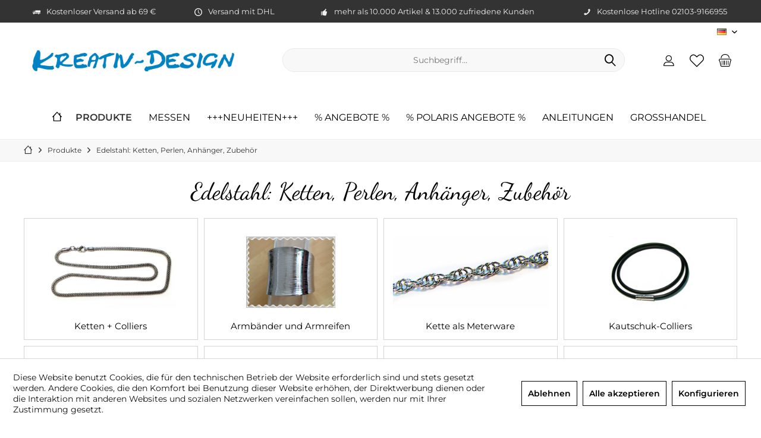

--- FILE ---
content_type: text/html; charset=UTF-8
request_url: https://www.kreativ-design.info/edelstahl-ketten-perlen-anhaenger-zubehoer
body_size: 19619
content:
<!DOCTYPE html> <html class="no-js" lang="de" itemscope="itemscope" itemtype="https://schema.org/WebPage"> <head> <meta charset="utf-8"> <meta name="author" content="" /> <meta name="robots" content="index,follow" /> <meta name="revisit-after" content="15 days" /> <meta name="keywords" content="" /> <meta name="description" content="" /> <meta property="og:type" content="product.group" /> <meta property="og:site_name" content="Kreativ-Design" /> <meta property="og:title" content="Edelstahl: Ketten, Perlen, Anhänger, Zubehör" /> <meta property="og:description" content="" /> <meta name="twitter:card" content="product" /> <meta name="twitter:site" content="Kreativ-Design" /> <meta name="twitter:title" content="Edelstahl: Ketten, Perlen, Anhänger, Zubehör" /> <meta name="twitter:description" content="" /> <meta property="og:image" content="https://www.kreativ-design.info/media/image/e4/d2/81/R-hre-Edelstahl.jpg" /> <meta name="twitter:image" content="https://www.kreativ-design.info/media/image/e4/d2/81/R-hre-Edelstahl.jpg" /> <meta itemprop="copyrightHolder" content="Kreativ-Design" /> <meta itemprop="copyrightYear" content="2014" /> <meta itemprop="isFamilyFriendly" content="True" /> <meta itemprop="image" content="https://www.kreativ-design.info/media/image/99/85/5c/Kreativ-Design.png" /> <meta name="viewport" content="width=device-width, initial-scale=1.0"> <meta name="mobile-web-app-capable" content="yes"> <meta name="apple-mobile-web-app-title" content="Kreativ-Design"> <meta name="apple-mobile-web-app-capable" content="yes"> <meta name="apple-mobile-web-app-status-bar-style" content="default"> <link rel="alternate" hreflang="de-DE" href="https://www.kreativ-design.info/edelstahl-ketten-perlen-anhaenger-zubehoer" /> <link rel="alternate" hreflang="en-GB" href="https://www.kreativ-design.info/en/stainless-steel-chains-beads-pendants-findings" /> <link rel="apple-touch-icon-precomposed" href="/custom/plugins/TcinnCleanTheme/Resources/Themes/Frontend/CleanTheme/frontend/_public/src/img/_clean/favicon.png"> <link rel="shortcut icon" href="https://www.kreativ-design.info/media/image/01/f2/e7/K-D-Favicon.png"> <meta name="msapplication-navbutton-color" content="#000" /> <meta name="application-name" content="Kreativ-Design" /> <meta name="msapplication-starturl" content="https://www.kreativ-design.info/" /> <meta name="msapplication-window" content="width=1024;height=768" /> <meta name="msapplication-TileImage" content="/custom/plugins/TcinnCleanTheme/Resources/Themes/Frontend/CleanTheme/frontend/_public/src/img/_clean/favicon.png"> <meta name="msapplication-TileColor" content="#000"> <meta name="theme-color" content="#000" /> <link rel="canonical" href="https://www.kreativ-design.info/edelstahl-ketten-perlen-anhaenger-zubehoer"/> <title itemprop="name">Edelstahl: Ketten, Perlen, Anhänger, Zubehör | Produkte | Kreativ-Design</title> <link href="/web/cache/1769170058_44838ae6817a15b704f66436cef5dd7b.css" media="all" rel="stylesheet" type="text/css" /> <link rel="preload" as="font" href="https://www.kreativ-design.info/themes/Frontend/EndkundenCleanOtt/frontend/_public/src/fonts/DancingScript-Regular.ttf" type="font/ttf" crossorigin="anonymous"> <link rel="preload" as="font" href="https://www.kreativ-design.info/themes/Frontend/EndkundenCleanOtt/frontend/_public/src/fonts/DancingScript-SemiBold.ttf" type="font/ttf" crossorigin="anonymous"> <link rel="preload" as="font" href="https://www.kreativ-design.info/themes/Frontend/EndkundenCleanOtt/frontend/_public/src/fonts/Montserrat-Light.ttf" type="font/ttf" crossorigin="anonymous"> <link rel="preload" as="font" href="https://www.kreativ-design.info/themes/Frontend/EndkundenCleanOtt/frontend/_public/src/fonts/Montserrat-Regular.ttf" type="font/ttf" crossorigin="anonymous"> <link rel="preload" as="font" href="https://www.kreativ-design.info/themes/Frontend/EndkundenCleanOtt/frontend/_public/src/fonts/Montserrat-SemiBold.ttf" type="font/ttf" crossorigin="anonymous"> </head> <body class="is--ctl-listing is--act-index tcinntheme themeware-clean layout-fullwidth-boxed gwfont1 gwfont2 headtyp-3 header-3 no-sticky cleanbase-1" > <div data-paypalUnifiedMetaDataContainer="true" data-paypalUnifiedRestoreOrderNumberUrl="https://www.kreativ-design.info/widgets/PaypalUnifiedOrderNumber/restoreOrderNumber" class="is--hidden"> </div> <div class="page-wrap"> <noscript class="noscript-main"> <div class="alert is--warning"> <div class="alert--icon"> <i class="icon--element icon--warning"></i> </div> <div class="alert--content"> Um Kreativ-Design in vollem Umfang nutzen zu k&ouml;nnen, empfehlen wir Ihnen Javascript in Ihrem Browser zu aktiveren. </div> </div> </noscript> <header class="header-main mobil-usp"> <div class="topbar--features"> <div> <div class="feature-1 b280 b478 b767 b1023 b1259"><i class="icon--truck"></i><span>Kostenloser Versand ab 69 €</span></div> <div class="feature-2 b767 b1023 b1259"><i class="icon--clock"></i><span>Versand mit DHL</span></div> <div class="feature-3 b1023 b1259"><i class="icon--thumbsup"></i><span>mehr als 10.000 Artikel & 13.000 zufriedene Kunden</span></div> <div class="feature-4 b1259"><i class="icon--phone"></i><span>Kostenlose Hotline 02103-9166955</span></div> </div> </div> <div class="topbar top-bar no-link-text"> <div class="top-bar--navigation" role="menubar">  <div class="top-bar--language navigation--entry"> <form method="post" class="language--form"> <div class="field--select"> <div class="language--flag de_DE">DE</div> <select name="__shop" class="language--select" data-auto-submit="true"> <option value="6" selected="selected"> DE </option> <option value="7" > EN </option> </select> <input type="hidden" name="__redirect" value="1"> <span class="arrow"></span> </div> </form> </div>  </div> <div class="header-container"> <div class="header-logo-and-suche"> <div class="logo hover-typ-1" role="banner"> <a class="logo--link" href="https://www.kreativ-design.info/" title="Kreativ-Design - zur Startseite wechseln"> <picture> <source srcset="https://www.kreativ-design.info/media/image/99/85/5c/Kreativ-Design.png" media="(min-width: 78.75em)"> <source srcset="https://www.kreativ-design.info/media/image/99/85/5c/Kreativ-Design.png" media="(min-width: 64em)"> <source srcset="https://www.kreativ-design.info/media/image/99/85/5c/Kreativ-Design.png" media="(min-width: 48em)"> <img srcset="https://www.kreativ-design.info/media/image/99/85/5c/Kreativ-Design.png" alt="Kreativ-Design - zur Startseite wechseln" title="Kreativ-Design - zur Startseite wechseln"/> </picture> </a> </div> </div> <div id="header--searchform" data-search="true" aria-haspopup="true"> <form action="/search" method="get" class="main-search--form"> <input type="search" name="sSearch" class="main-search--field" autocomplete="off" autocapitalize="off" placeholder="Suchbegriff..." maxlength="30" /> <button type="submit" class="main-search--button"> <i class="icon--search"></i> <span class="main-search--text"></span> </button> <div class="form--ajax-loader">&nbsp;</div> </form> <div class="main-search--results"></div> </div> <div class="notepad-and-cart top-bar--navigation">  <div class="navigation--entry entry--cart" role="menuitem"> <a class="is--icon-left cart--link titletooltip" href="https://www.kreativ-design.info/checkout/cart" title="Warenkorb"> <i class="icon--basket"></i> <span class="cart--display"> Warenkorb </span> <span class="badge is--minimal cart--quantity is--hidden">0</span> </a> <div class="ajax-loader">&nbsp;</div> </div> <div class="navigation--entry entry--notepad" role="menuitem"> <a href="https://www.kreativ-design.info/note" title="Merkzettel"> <i class="icon--heart"></i> <span class="notepad--name"> Merkzettel </span> </a> </div> <div id="useraccountmenu" title="Kundenkonto" class="navigation--entry account-dropdown has--drop-down" role="menuitem" data-offcanvas="true" data-offcanvasselector=".account-dropdown-container"> <span class="account--display"> <i class="icon--account"></i> <span class="name--account">Mein Konto</span> </span> <div class="account-dropdown-container"> <div class="entry--close-off-canvas"> <a href="#close-account-menu" class="account--close-off-canvas" title="Menü schließen"> Menü schließen <i class="icon--arrow-right"></i> </a> </div> <span>Kundenkonto</span> <a href="https://www.kreativ-design.info/account" title="Mein Konto" class="anmelden--button btn is--primary service--link">Anmelden</a> <div class="registrieren-container">oder <a href="https://www.kreativ-design.info/account" title="Mein Konto" class="service--link">registrieren</a></div> <div class="infotext-container">Nach der Anmeldung, können Sie hier auf Ihren Kundenbereich zugreifen.</div> </div> </div>  </div> <div class="navigation--entry entry--menu-left" role="menuitem"> <a class="entry--link entry--trigger is--icon-left" href="#offcanvas--left" data-offcanvas="true" data-offCanvasSelector=".sidebar-main"> <i class="icon--menu"></i> <span class="menu--name">Menü</span> </a> </div> </div> </div> <div class="headbar"> <nav class="navigation-main hide-kategorie-button hover-typ-1 font-family-sekundary" data-tc-menu-headline="false" data-tc-menu-text="false"> <div data-menu-scroller="true" data-listSelector=".navigation--list.container" data-viewPortSelector=".navigation--list-wrapper" data-stickyMenu="true" data-stickyMenuTablet="0" data-stickyMenuPhone="0" data-stickyMenuPosition="400" data-stickyMenuDuration="300" > <div class="navigation--list-wrapper"> <ul class="navigation--list container" role="menubar" itemscope="itemscope" itemtype="https://schema.org/SiteNavigationElement"> <li class="navigation--entry is--home homeiconlink" role="menuitem"> <a class="navigation--link is--first" href="https://www.kreativ-design.info/" title="Startseite" itemprop="url"> <i itemprop="name" class="icon--house"></i> </a> </li><li class="navigation--entry is--active" role="menuitem"><a class="navigation--link is--active" href="https://www.kreativ-design.info/produkte" title="Produkte" aria-label="Produkte" itemprop="url"><span itemprop="name">Produkte</span></a></li><li class="navigation--entry" role="menuitem"><a class="navigation--link" href="https://www.kreativ-design.info/messen" title="Messen" aria-label="Messen" itemprop="url"><span itemprop="name">Messen</span></a></li><li class="navigation--entry" role="menuitem"><a class="navigation--link" href="https://www.kreativ-design.info/neuheiten" title="+++Neuheiten+++" aria-label="+++Neuheiten+++" itemprop="url"><span itemprop="name">+++Neuheiten+++</span></a></li><li class="navigation--entry" role="menuitem"><a class="navigation--link" href="https://www.kreativ-design.info/angebote" title="% Angebote %" aria-label="% Angebote %" itemprop="url"><span itemprop="name">% Angebote %</span></a></li><li class="navigation--entry" role="menuitem"><a class="navigation--link" href="https://www.kreativ-design.info/polaris-angebote" title="% Polaris Angebote %" aria-label="% Polaris Angebote %" itemprop="url"><span itemprop="name">% Polaris Angebote %</span></a></li><li class="navigation--entry" role="menuitem"><a class="navigation--link" href="https://www.kreativ-design.info/anleitungen" title="Anleitungen" aria-label="Anleitungen" itemprop="url"><span itemprop="name">Anleitungen</span></a></li><li class="navigation--entry" role="menuitem"><a class="navigation--link" href="https://www.kreativ-design.info/grosshandel" title="Großhandel" aria-label="Großhandel" itemprop="url"><span itemprop="name">Großhandel</span></a></li> </ul> </div> <div class="advanced-menu" data-advanced-menu="true" data-hoverDelay="250"> <div class="menu--container"> <div class="button-container"> <a href="https://www.kreativ-design.info/produkte" class="button--category" aria-label="Zur Kategorie Produkte" title="Zur Kategorie Produkte"> <i class="icon--arrow-right"></i> Zur Kategorie Produkte </a> <span class="button--close"> <i class="icon--cross"></i> </span> </div> <div class="content--wrapper has--content"> <ul class="menu--list menu--level-0 columns--4" style="width: 100%;"> <li class="menu--list-item item--level-0" style="width: 100%"> <a href="https://www.kreativ-design.info/colliers-armbaender-aus-kautschuk-stahlseil-metall" class="menu--list-item-link" aria-label="Colliers + Armbänder: aus Kautschuk, Stahlseil, Metall" title="Colliers + Armbänder: aus Kautschuk, Stahlseil, Metall">Colliers + Armbänder: aus Kautschuk, Stahlseil, Metall</a> <ul class="menu--list menu--level-1 columns--4"> </ul> </li> <li class="menu--list-item item--level-0" style="width: 100%"> <a href="https://www.kreativ-design.info/polaris-elements-polarisperlen-formen" class="menu--list-item-link" aria-label="Polaris Elements: Polarisperlen &amp; Formen" title="Polaris Elements: Polarisperlen &amp; Formen">Polaris Elements: Polarisperlen & Formen</a> <ul class="menu--list menu--level-1 columns--4"> </ul> </li> <li class="menu--list-item item--level-0" style="width: 100%"> <a href="https://www.kreativ-design.info/polaris-nach-farben" class="menu--list-item-link" aria-label="Polaris nach Farben" title="Polaris nach Farben">Polaris nach Farben</a> <ul class="menu--list menu--level-1 columns--4"> </ul> </li> <li class="menu--list-item item--level-0" style="width: 100%"> <a href="https://www.kreativ-design.info/swarovski-kristalle" class="menu--list-item-link" aria-label="Swarovski Kristalle" title="Swarovski Kristalle">Swarovski Kristalle</a> <ul class="menu--list menu--level-1 columns--4"> </ul> </li> <li class="menu--list-item item--level-0" style="width: 100%"> <a href="https://www.kreativ-design.info/perlen-spacer" class="menu--list-item-link" aria-label="Perlen &amp; Spacer" title="Perlen &amp; Spacer">Perlen & Spacer</a> <ul class="menu--list menu--level-1 columns--4"> </ul> </li> <li class="menu--list-item item--level-0" style="width: 100%"> <a href="https://www.kreativ-design.info/schmuckzubehoer" class="menu--list-item-link" aria-label="Schmuckzubehör " title="Schmuckzubehör ">Schmuckzubehör </a> <ul class="menu--list menu--level-1 columns--4"> </ul> </li> <li class="menu--list-item item--level-0" style="width: 100%"> <a href="https://www.kreativ-design.info/edelstahl-ketten-perlen-anhaenger-zubehoer" class="menu--list-item-link" aria-label="Edelstahl: Ketten, Perlen, Anhänger, Zubehör" title="Edelstahl: Ketten, Perlen, Anhänger, Zubehör">Edelstahl: Ketten, Perlen, Anhänger, Zubehör</a> <ul class="menu--list menu--level-1 columns--4"> </ul> </li> <li class="menu--list-item item--level-0" style="width: 100%"> <a href="https://www.kreativ-design.info/anhaenger-semi-kombinationsanhaenger" class="menu--list-item-link" aria-label="Anhänger: Semi- &amp; Kombinationsanhänger" title="Anhänger: Semi- &amp; Kombinationsanhänger">Anhänger: Semi- & Kombinationsanhänger</a> <ul class="menu--list menu--level-1 columns--4"> </ul> </li> <li class="menu--list-item item--level-0" style="width: 100%"> <a href="https://www.kreativ-design.info/wechsel-schmuck" class="menu--list-item-link" aria-label="Wechsel-Schmuck " title="Wechsel-Schmuck ">Wechsel-Schmuck </a> <ul class="menu--list menu--level-1 columns--4"> </ul> </li> <li class="menu--list-item item--level-0" style="width: 100%"> <a href="https://www.kreativ-design.info/slider-zubehoer" class="menu--list-item-link" aria-label="Slider + Zubehör" title="Slider + Zubehör">Slider + Zubehör</a> </li> <li class="menu--list-item item--level-0" style="width: 100%"> <a href="https://www.kreativ-design.info/ringe-ohrringe" class="menu--list-item-link" aria-label="Ringe + Ohrringe" title="Ringe + Ohrringe">Ringe + Ohrringe</a> <ul class="menu--list menu--level-1 columns--4"> </ul> </li> <li class="menu--list-item item--level-0" style="width: 100%"> <a href="https://www.kreativ-design.info/fertige-schmuckstuecke" class="menu--list-item-link" aria-label="fertige Schmuckstücke" title="fertige Schmuckstücke">fertige Schmuckstücke</a> <ul class="menu--list menu--level-1 columns--4"> </ul> </li> <li class="menu--list-item item--level-0" style="width: 100%"> <a href="https://www.kreativ-design.info/do-it-yourself-schmuck" class="menu--list-item-link" aria-label="*do it yourself* - Schmuck" title="*do it yourself* - Schmuck">*do it yourself* - Schmuck</a> </li> <li class="menu--list-item item--level-0" style="width: 100%"> <a href="https://www.kreativ-design.info/meter-und-rollenware-baender-aller-art" class="menu--list-item-link" aria-label="Meter- und Rollenware: Bänder aller Art" title="Meter- und Rollenware: Bänder aller Art">Meter- und Rollenware: Bänder aller Art</a> <ul class="menu--list menu--level-1 columns--4"> </ul> </li> <li class="menu--list-item item--level-0" style="width: 100%"> <a href="https://www.kreativ-design.info/925er-silber-ketten-perlen-anhaenger-zubehoer" class="menu--list-item-link" aria-label="925er Silber: Ketten, Perlen, Anhänger, Zubehör" title="925er Silber: Ketten, Perlen, Anhänger, Zubehör">925er Silber: Ketten, Perlen, Anhänger, Zubehör</a> <ul class="menu--list menu--level-1 columns--4"> </ul> </li> <li class="menu--list-item item--level-0" style="width: 100%"> <a href="https://www.kreativ-design.info/steine-edelsteine" class="menu--list-item-link" aria-label="Steine + Edelsteine" title="Steine + Edelsteine">Steine + Edelsteine</a> <ul class="menu--list menu--level-1 columns--4"> </ul> </li> <li class="menu--list-item item--level-0" style="width: 100%"> <a href="https://www.kreativ-design.info/perlen-kugelschreiber-perlen-schluesselanhaenger" class="menu--list-item-link" aria-label="Perlen Kugelschreiber - Perlen Schlüsselanhänger" title="Perlen Kugelschreiber - Perlen Schlüsselanhänger">Perlen Kugelschreiber - Perlen Schlüsselanhänger</a> </li> <li class="menu--list-item item--level-0" style="width: 100%"> <a href="https://www.kreativ-design.info/knoepfe" class="menu--list-item-link" aria-label="Knöpfe" title="Knöpfe">Knöpfe</a> </li> <li class="menu--list-item item--level-0" style="width: 100%"> <a href="https://www.kreativ-design.info/pflege-werkzeug-kleber-verpackung-dekomaterial" class="menu--list-item-link" aria-label="Pflege, Werkzeug, Kleber, Verpackung, Dekomaterial" title="Pflege, Werkzeug, Kleber, Verpackung, Dekomaterial">Pflege, Werkzeug, Kleber, Verpackung, Dekomaterial</a> </li> <li class="menu--list-item item--level-0" style="width: 100%"> <a href="https://www.kreativ-design.info/setangebote-anhaenger-perlen-wuerfel-ringe" class="menu--list-item-link" aria-label="Setangebote: Anhänger, Perlen, Würfel, Ringe" title="Setangebote: Anhänger, Perlen, Würfel, Ringe">Setangebote: Anhänger, Perlen, Würfel, Ringe</a> </li> <li class="menu--list-item item--level-0" style="width: 100%"> <a href="https://www.kreativ-design.info/buecher-vorlagenhefte" class="menu--list-item-link" aria-label="Bücher + Vorlagenhefte" title="Bücher + Vorlagenhefte">Bücher + Vorlagenhefte</a> </li> <li class="menu--list-item item--level-0" style="width: 100%"> <a href="https://www.kreativ-design.info/gutscheine" class="menu--list-item-link" aria-label="Gutscheine" title="Gutscheine">Gutscheine</a> </li> <li class="menu--list-item item--level-0" style="width: 100%"> <a href="https://www.kreativ-design.info/weihnachtszeit" class="menu--list-item-link" aria-label="Weihnachtszeit" title="Weihnachtszeit">Weihnachtszeit</a> </li> </ul> </div> </div> <div class="menu--container"> <div class="button-container"> <a href="https://www.kreativ-design.info/messen" class="button--category" aria-label="Zur Kategorie Messen" title="Zur Kategorie Messen"> <i class="icon--arrow-right"></i> Zur Kategorie Messen </a> <span class="button--close"> <i class="icon--cross"></i> </span> </div> <div class="content--wrapper has--teaser"> <div class="menu--teaser" style="width: 100%;"> <div class="teaser--headline">Messetermine</div> </div> </div> </div> <div class="menu--container"> <div class="button-container"> <a href="https://www.kreativ-design.info/neuheiten" class="button--category" aria-label="Zur Kategorie +++Neuheiten+++" title="Zur Kategorie +++Neuheiten+++"> <i class="icon--arrow-right"></i> Zur Kategorie +++Neuheiten+++ </a> <span class="button--close"> <i class="icon--cross"></i> </span> </div> <div class="content--wrapper has--teaser"> <div class="menu--teaser" style="width: 100%;"> <div class="teaser--headline">+++ Neuheiten +++</div> </div> </div> </div> <div class="menu--container"> <div class="button-container"> <a href="https://www.kreativ-design.info/angebote" class="button--category" aria-label="Zur Kategorie % Angebote %" title="Zur Kategorie % Angebote %"> <i class="icon--arrow-right"></i> Zur Kategorie % Angebote % </a> <span class="button--close"> <i class="icon--cross"></i> </span> </div> <div class="content--wrapper has--teaser"> <div class="menu--teaser" style="width: 100%;"> <div class="teaser--headline">% Angebote %</div> <div class="teaser--text"> &nbsp;% % %&nbsp;&nbsp;&nbsp;&nbsp; Im Preis reduzierte Artikel + Restposten &nbsp; % % % <a class="teaser--text-link" href="https://www.kreativ-design.info/angebote" aria-label="mehr erfahren" title="mehr erfahren"> mehr erfahren </a> </div> </div> </div> </div> <div class="menu--container"> <div class="button-container"> <a href="https://www.kreativ-design.info/polaris-angebote" class="button--category" aria-label="Zur Kategorie % Polaris Angebote %" title="Zur Kategorie % Polaris Angebote %"> <i class="icon--arrow-right"></i> Zur Kategorie % Polaris Angebote % </a> <span class="button--close"> <i class="icon--cross"></i> </span> </div> <div class="content--wrapper has--teaser"> <div class="menu--teaser" style="width: 100%;"> <div class="teaser--headline">% Polaris Angebote %</div> <div class="teaser--text"> Polaris - Sortimentsbereinigung zu Knallerpreisen - solange der Vorrat reicht - Wir brauchen Platz für NEUES ! <a class="teaser--text-link" href="https://www.kreativ-design.info/polaris-angebote" aria-label="mehr erfahren" title="mehr erfahren"> mehr erfahren </a> </div> </div> </div> </div> <div class="menu--container"> <div class="button-container"> <a href="https://www.kreativ-design.info/anleitungen" class="button--category" aria-label="Zur Kategorie Anleitungen" title="Zur Kategorie Anleitungen"> <i class="icon--arrow-right"></i> Zur Kategorie Anleitungen </a> <span class="button--close"> <i class="icon--cross"></i> </span> </div> <div class="content--wrapper has--content has--teaser"> <ul class="menu--list menu--level-0 columns--2" style="width: 50%;"> <li class="menu--list-item item--level-0" style="width: 100%"> <a href="https://www.kreativ-design.info/media/pdf/08/df/4f/Trends-028-docx.pdf" class="menu--list-item-link" aria-label="Trends-028 - Perlen Rahmen" title="Trends-028 - Perlen Rahmen">Trends-028 - Perlen Rahmen</a> </li> </ul> <div class="menu--delimiter" style="right: 50%;"></div> <div class="menu--teaser" style="width: 50%;"> <div class="teaser--text"> IDEEN &amp; ANLEITUNGEN "Klicken" Sie einfach auf das gewünschte Bild. Die Anleitung wir dann als .pdf Datei angezeigt. Sie können sich diese ansehen und auch ausdrucken. Bei den Video´s zeigen wir Ihnen die, von uns auf You Tube... <a class="teaser--text-link" href="https://www.kreativ-design.info/anleitungen" aria-label="mehr erfahren" title="mehr erfahren"> mehr erfahren </a> </div> </div> </div> </div> <div class="menu--container"> <div class="button-container"> <a href="https://www.kreativ-design.info/grosshandel" class="button--category" aria-label="Zur Kategorie Großhandel" title="Zur Kategorie Großhandel"> <i class="icon--arrow-right"></i> Zur Kategorie Großhandel </a> <span class="button--close"> <i class="icon--cross"></i> </span> </div> <div class="content--wrapper has--content has--teaser"> <ul class="menu--list menu--level-0 columns--2" style="width: 50%;"> </ul> <div class="menu--delimiter" style="right: 50%;"></div> <div class="menu--teaser" style="width: 50%;"> <div class="teaser--headline">Großhandel</div> <div class="teaser--text"> Als Gewerbetreibender, öffentliche Einrichtung oder eingetragener Verein haben Sie die Möglichkeit alle unsere Artikel auch im Großhandel zu erwerben. Besuchen Sie hierzu unseren Online-Shop für Gewerbetreibende: www.Kreativ-Design.eu... <a class="teaser--text-link" href="https://www.kreativ-design.info/grosshandel" aria-label="mehr erfahren" title="mehr erfahren"> mehr erfahren </a> </div> </div> </div> </div> </div> </div> </nav> </div> </header> <div class="container--ajax-cart off-canvas-90" data-collapse-cart="true" data-displayMode="offcanvas"></div> <nav class="content--breadcrumb block"> <div> <ul class="breadcrumb--list" role="menu" itemscope itemtype="https://schema.org/BreadcrumbList"> <li class="breadcrumb--entry"> <a class="breadcrumb--icon" href="https://www.kreativ-design.info/"><i class="icon--house"></i></a> </li> <li class="breadcrumb--separator"> <i class="icon--arrow-right"></i> </li> <li role="menuitem" class="breadcrumb--entry" itemprop="itemListElement" itemscope itemtype="https://schema.org/ListItem"> <a class="breadcrumb--link" href="https://www.kreativ-design.info/produkte" title="Produkte" itemprop="item"> <link itemprop="url" href="https://www.kreativ-design.info/produkte" /> <span class="breadcrumb--title" itemprop="name">Produkte</span> </a> <meta itemprop="position" content="0" /> </li> <li role="none" class="breadcrumb--separator"> <i class="icon--arrow-right"></i> </li> <li role="menuitem" class="breadcrumb--entry is--active" itemprop="itemListElement" itemscope itemtype="https://schema.org/ListItem"> <a class="breadcrumb--link" href="https://www.kreativ-design.info/edelstahl-ketten-perlen-anhaenger-zubehoer" title="Edelstahl: Ketten, Perlen, Anhänger, Zubehör" itemprop="item"> <link itemprop="url" href="https://www.kreativ-design.info/edelstahl-ketten-perlen-anhaenger-zubehoer" /> <span class="breadcrumb--title" itemprop="name">Edelstahl: Ketten, Perlen, Anhänger, Zubehör</span> </a> <meta itemprop="position" content="1" /> </li> </ul> </div> </nav> <section class=" content-main container block-group"> <div class="content-main--inner"> <div id='cookie-consent' class='off-canvas is--left block-transition' data-cookie-consent-manager='true' data-cookieTimeout='60'> <div class='cookie-consent--header cookie-consent--close'> Cookie-Einstellungen <i class="icon--arrow-right"></i> </div> <div class='cookie-consent--description'> Diese Website benutzt Cookies, die für den technischen Betrieb der Website erforderlich sind und stets gesetzt werden. Andere Cookies, die den Komfort bei Benutzung dieser Website erhöhen, der Direktwerbung dienen oder die Interaktion mit anderen Websites und sozialen Netzwerken vereinfachen sollen, werden nur mit Ihrer Zustimmung gesetzt. </div> <div class='cookie-consent--configuration'> <div class='cookie-consent--configuration-header'> <div class='cookie-consent--configuration-header-text'>Konfiguration</div> </div> <div class='cookie-consent--configuration-main'> <div class='cookie-consent--group'> <input type="hidden" class="cookie-consent--group-name" value="technical" /> <label class="cookie-consent--group-state cookie-consent--state-input cookie-consent--required"> <input type="checkbox" name="technical-state" class="cookie-consent--group-state-input" disabled="disabled" checked="checked"/> <span class="cookie-consent--state-input-element"></span> </label> <div class='cookie-consent--group-title' data-collapse-panel='true' data-contentSiblingSelector=".cookie-consent--group-container"> <div class="cookie-consent--group-title-label cookie-consent--state-label"> Technisch erforderlich </div> <span class="cookie-consent--group-arrow is-icon--right"> <i class="icon--arrow-right"></i> </span> </div> <div class='cookie-consent--group-container'> <div class='cookie-consent--group-description'> Diese Cookies sind für die Grundfunktionen des Shops notwendig. </div> <div class='cookie-consent--cookies-container'> <div class='cookie-consent--cookie'> <input type="hidden" class="cookie-consent--cookie-name" value="cookieDeclined" /> <label class="cookie-consent--cookie-state cookie-consent--state-input cookie-consent--required"> <input type="checkbox" name="cookieDeclined-state" class="cookie-consent--cookie-state-input" disabled="disabled" checked="checked" /> <span class="cookie-consent--state-input-element"></span> </label> <div class='cookie--label cookie-consent--state-label'> "Alle Cookies ablehnen" Cookie </div> </div> <div class='cookie-consent--cookie'> <input type="hidden" class="cookie-consent--cookie-name" value="allowCookie" /> <label class="cookie-consent--cookie-state cookie-consent--state-input cookie-consent--required"> <input type="checkbox" name="allowCookie-state" class="cookie-consent--cookie-state-input" disabled="disabled" checked="checked" /> <span class="cookie-consent--state-input-element"></span> </label> <div class='cookie--label cookie-consent--state-label'> "Alle Cookies annehmen" Cookie </div> </div> <div class='cookie-consent--cookie'> <input type="hidden" class="cookie-consent--cookie-name" value="shop" /> <label class="cookie-consent--cookie-state cookie-consent--state-input cookie-consent--required"> <input type="checkbox" name="shop-state" class="cookie-consent--cookie-state-input" disabled="disabled" checked="checked" /> <span class="cookie-consent--state-input-element"></span> </label> <div class='cookie--label cookie-consent--state-label'> Ausgewählter Shop </div> </div> <div class='cookie-consent--cookie'> <input type="hidden" class="cookie-consent--cookie-name" value="csrf_token" /> <label class="cookie-consent--cookie-state cookie-consent--state-input cookie-consent--required"> <input type="checkbox" name="csrf_token-state" class="cookie-consent--cookie-state-input" disabled="disabled" checked="checked" /> <span class="cookie-consent--state-input-element"></span> </label> <div class='cookie--label cookie-consent--state-label'> CSRF-Token </div> </div> <div class='cookie-consent--cookie'> <input type="hidden" class="cookie-consent--cookie-name" value="cookiePreferences" /> <label class="cookie-consent--cookie-state cookie-consent--state-input cookie-consent--required"> <input type="checkbox" name="cookiePreferences-state" class="cookie-consent--cookie-state-input" disabled="disabled" checked="checked" /> <span class="cookie-consent--state-input-element"></span> </label> <div class='cookie--label cookie-consent--state-label'> Cookie-Einstellungen </div> </div> <div class='cookie-consent--cookie'> <input type="hidden" class="cookie-consent--cookie-name" value="x-cache-context-hash" /> <label class="cookie-consent--cookie-state cookie-consent--state-input cookie-consent--required"> <input type="checkbox" name="x-cache-context-hash-state" class="cookie-consent--cookie-state-input" disabled="disabled" checked="checked" /> <span class="cookie-consent--state-input-element"></span> </label> <div class='cookie--label cookie-consent--state-label'> Individuelle Preise </div> </div> <div class='cookie-consent--cookie'> <input type="hidden" class="cookie-consent--cookie-name" value="nocache" /> <label class="cookie-consent--cookie-state cookie-consent--state-input cookie-consent--required"> <input type="checkbox" name="nocache-state" class="cookie-consent--cookie-state-input" disabled="disabled" checked="checked" /> <span class="cookie-consent--state-input-element"></span> </label> <div class='cookie--label cookie-consent--state-label'> Kundenspezifisches Caching </div> </div> <div class='cookie-consent--cookie'> <input type="hidden" class="cookie-consent--cookie-name" value="paypal-cookies" /> <label class="cookie-consent--cookie-state cookie-consent--state-input cookie-consent--required"> <input type="checkbox" name="paypal-cookies-state" class="cookie-consent--cookie-state-input" disabled="disabled" checked="checked" /> <span class="cookie-consent--state-input-element"></span> </label> <div class='cookie--label cookie-consent--state-label'> PayPal-Zahlungen </div> </div> <div class='cookie-consent--cookie'> <input type="hidden" class="cookie-consent--cookie-name" value="session" /> <label class="cookie-consent--cookie-state cookie-consent--state-input cookie-consent--required"> <input type="checkbox" name="session-state" class="cookie-consent--cookie-state-input" disabled="disabled" checked="checked" /> <span class="cookie-consent--state-input-element"></span> </label> <div class='cookie--label cookie-consent--state-label'> Session </div> </div> <div class='cookie-consent--cookie'> <input type="hidden" class="cookie-consent--cookie-name" value="currency" /> <label class="cookie-consent--cookie-state cookie-consent--state-input cookie-consent--required"> <input type="checkbox" name="currency-state" class="cookie-consent--cookie-state-input" disabled="disabled" checked="checked" /> <span class="cookie-consent--state-input-element"></span> </label> <div class='cookie--label cookie-consent--state-label'> Währungswechsel </div> </div> </div> </div> </div> <div class='cookie-consent--group'> <input type="hidden" class="cookie-consent--group-name" value="comfort" /> <label class="cookie-consent--group-state cookie-consent--state-input"> <input type="checkbox" name="comfort-state" class="cookie-consent--group-state-input"/> <span class="cookie-consent--state-input-element"></span> </label> <div class='cookie-consent--group-title' data-collapse-panel='true' data-contentSiblingSelector=".cookie-consent--group-container"> <div class="cookie-consent--group-title-label cookie-consent--state-label"> Komfortfunktionen </div> <span class="cookie-consent--group-arrow is-icon--right"> <i class="icon--arrow-right"></i> </span> </div> <div class='cookie-consent--group-container'> <div class='cookie-consent--group-description'> Diese Cookies werden genutzt um das Einkaufserlebnis noch ansprechender zu gestalten, beispielsweise für die Wiedererkennung des Besuchers. </div> <div class='cookie-consent--cookies-container'> <div class='cookie-consent--cookie'> <input type="hidden" class="cookie-consent--cookie-name" value="uvfacebookiframe" /> <label class="cookie-consent--cookie-state cookie-consent--state-input"> <input type="checkbox" name="uvfacebookiframe-state" class="cookie-consent--cookie-state-input" /> <span class="cookie-consent--state-input-element"></span> </label> <div class='cookie--label cookie-consent--state-label'> Facebook Cookie zulassen </div> </div> <div class='cookie-consent--cookie'> <input type="hidden" class="cookie-consent--cookie-name" value="uvgooglemapsiframe" /> <label class="cookie-consent--cookie-state cookie-consent--state-input"> <input type="checkbox" name="uvgooglemapsiframe-state" class="cookie-consent--cookie-state-input" /> <span class="cookie-consent--state-input-element"></span> </label> <div class='cookie--label cookie-consent--state-label'> Google Maps Cookie zulassen </div> </div> <div class='cookie-consent--cookie'> <input type="hidden" class="cookie-consent--cookie-name" value="sUniqueID" /> <label class="cookie-consent--cookie-state cookie-consent--state-input"> <input type="checkbox" name="sUniqueID-state" class="cookie-consent--cookie-state-input" /> <span class="cookie-consent--state-input-element"></span> </label> <div class='cookie--label cookie-consent--state-label'> Merkzettel </div> </div> <div class='cookie-consent--cookie'> <input type="hidden" class="cookie-consent--cookie-name" value="permanentBasketCookies" /> <label class="cookie-consent--cookie-state cookie-consent--state-input"> <input type="checkbox" name="permanentBasketCookies-state" class="cookie-consent--cookie-state-input" /> <span class="cookie-consent--state-input-element"></span> </label> <div class='cookie--label cookie-consent--state-label'> Permanenter Warenkorb </div> </div> <div class='cookie-consent--cookie'> <input type="hidden" class="cookie-consent--cookie-name" value="uvvimeoiframe" /> <label class="cookie-consent--cookie-state cookie-consent--state-input"> <input type="checkbox" name="uvvimeoiframe-state" class="cookie-consent--cookie-state-input" /> <span class="cookie-consent--state-input-element"></span> </label> <div class='cookie--label cookie-consent--state-label'> Vimeo Cookie zulassen </div> </div> <div class='cookie-consent--cookie'> <input type="hidden" class="cookie-consent--cookie-name" value="uvyoutubeiframe" /> <label class="cookie-consent--cookie-state cookie-consent--state-input"> <input type="checkbox" name="uvyoutubeiframe-state" class="cookie-consent--cookie-state-input" /> <span class="cookie-consent--state-input-element"></span> </label> <div class='cookie--label cookie-consent--state-label'> YouTube Cookie zulassen </div> </div> </div> </div> </div> <div class='cookie-consent--group'> <input type="hidden" class="cookie-consent--group-name" value="statistics" /> <label class="cookie-consent--group-state cookie-consent--state-input"> <input type="checkbox" name="statistics-state" class="cookie-consent--group-state-input"/> <span class="cookie-consent--state-input-element"></span> </label> <div class='cookie-consent--group-title' data-collapse-panel='true' data-contentSiblingSelector=".cookie-consent--group-container"> <div class="cookie-consent--group-title-label cookie-consent--state-label"> Statistik & Tracking </div> <span class="cookie-consent--group-arrow is-icon--right"> <i class="icon--arrow-right"></i> </span> </div> <div class='cookie-consent--group-container'> <div class='cookie-consent--cookies-container'> <div class='cookie-consent--cookie'> <input type="hidden" class="cookie-consent--cookie-name" value="x-ua-device" /> <label class="cookie-consent--cookie-state cookie-consent--state-input"> <input type="checkbox" name="x-ua-device-state" class="cookie-consent--cookie-state-input" /> <span class="cookie-consent--state-input-element"></span> </label> <div class='cookie--label cookie-consent--state-label'> Endgeräteerkennung </div> </div> <div class='cookie-consent--cookie'> <input type="hidden" class="cookie-consent--cookie-name" value="partner" /> <label class="cookie-consent--cookie-state cookie-consent--state-input"> <input type="checkbox" name="partner-state" class="cookie-consent--cookie-state-input" /> <span class="cookie-consent--state-input-element"></span> </label> <div class='cookie--label cookie-consent--state-label'> Partnerprogramm </div> </div> </div> </div> </div> </div> </div> <div class="cookie-consent--save"> <input class="cookie-consent--save-button btn is--primary" type="button" value="Einstellungen speichern" /> </div> </div> <aside class="sidebar-left " data-nsin="0" data-nsbl="0" data-nsno="0" data-nsde="0" data-nsli="0" data-nsse="0" data-nsre="0" data-nsca="0" data-nsac="1" data-nscu="0" data-nspw="0" data-nsne="0" data-nsfo="0" data-nssm="0" data-nsad="1" data-tnsin="0" data-tnsbl="0" data-tnsno="0" data-tnsde="0" data-tnsli="0" data-tnsse="0" data-tnsre="0" data-tnsca="0" data-tnsac="1" data-tnscu="0" data-tnspw="0" data-tnsne="0" data-tnsfo="0" data-tnssm="0" data-tnsad="1" > <div class="sidebar-main off-canvas off-canvas-90"> <div class="navigation--entry entry--close-off-canvas"> <a href="#close-categories-menu" title="Menü schließen" class="navigation--link"> <i class="icon--cross"></i> </a> </div> <div class="navigation--smartphone"> <ul class="navigation--list "> <div class="mobile--switches">  <div class="top-bar--language navigation--entry"> <form method="post" class="language--form"> <div class="field--select"> <div class="language--flag de_DE">DE</div> <select name="__shop" class="language--select" data-auto-submit="true"> <option value="6" selected="selected"> DE </option> <option value="7" > EN </option> </select> <input type="hidden" name="__redirect" value="1"> <span class="arrow"></span> </div> </form> </div>  </div> </ul> </div> <div class="sidebar--categories-wrapper" data-subcategory-nav="true" data-mainCategoryId="11987" data-categoryId="24154" data-fetchUrl="/widgets/listing/getCategory/categoryId/24154"> <div class="categories--headline navigation--headline hide"> Kategorien </div> <div class="sidebar--categories-navigation hide"> <ul class="sidebar--navigation categories--navigation navigation--list is--drop-down is--level0 is--rounded" role="menu"> <li class="navigation--entry is--active has--sub-categories has--sub-children" role="menuitem"> <a class="navigation--link is--active has--sub-categories link--go-forward" href="https://www.kreativ-design.info/produkte" data-categoryId="24402" data-fetchUrl="/widgets/listing/getCategory/categoryId/24402" title="Produkte" > Produkte <span class="is--icon-right"> <i class="icon--arrow-right"></i> </span> </a> <ul class="sidebar--navigation categories--navigation navigation--list is--level1 is--rounded" role="menu"> <li class="navigation--entry has--sub-children" role="menuitem"> <a class="navigation--link link--go-forward" href="https://www.kreativ-design.info/colliers-armbaender-aus-kautschuk-stahlseil-metall" data-categoryId="12031" data-fetchUrl="/widgets/listing/getCategory/categoryId/12031" title="Colliers + Armbänder: aus Kautschuk, Stahlseil, Metall" > Colliers + Armbänder: aus Kautschuk, Stahlseil, Metall <span class="is--icon-right"> <i class="icon--arrow-right"></i> </span> </a> </li> <li class="navigation--entry has--sub-children" role="menuitem"> <a class="navigation--link link--go-forward" href="https://www.kreativ-design.info/polaris-elements-polarisperlen-formen" data-categoryId="11994" data-fetchUrl="/widgets/listing/getCategory/categoryId/11994" title="Polaris Elements: Polarisperlen &amp; Formen" > Polaris Elements: Polarisperlen & Formen <span class="is--icon-right"> <i class="icon--arrow-right"></i> </span> </a> </li> <li class="navigation--entry has--sub-children" role="menuitem"> <a class="navigation--link link--go-forward" href="https://www.kreativ-design.info/polaris-nach-farben" data-categoryId="11996" data-fetchUrl="/widgets/listing/getCategory/categoryId/11996" title="Polaris nach Farben" > Polaris nach Farben <span class="is--icon-right"> <i class="icon--arrow-right"></i> </span> </a> </li> <li class="navigation--entry has--sub-children" role="menuitem"> <a class="navigation--link link--go-forward" href="https://www.kreativ-design.info/swarovski-kristalle" data-categoryId="23898" data-fetchUrl="/widgets/listing/getCategory/categoryId/23898" title="Swarovski Kristalle" > Swarovski Kristalle <span class="is--icon-right"> <i class="icon--arrow-right"></i> </span> </a> </li> <li class="navigation--entry has--sub-children" role="menuitem"> <a class="navigation--link link--go-forward" href="https://www.kreativ-design.info/perlen-spacer" data-categoryId="24400" data-fetchUrl="/widgets/listing/getCategory/categoryId/24400" title="Perlen &amp; Spacer" > Perlen & Spacer <span class="is--icon-right"> <i class="icon--arrow-right"></i> </span> </a> </li> <li class="navigation--entry has--sub-children" role="menuitem"> <a class="navigation--link link--go-forward" href="https://www.kreativ-design.info/schmuckzubehoer" data-categoryId="12019" data-fetchUrl="/widgets/listing/getCategory/categoryId/12019" title="Schmuckzubehör " > Schmuckzubehör <span class="is--icon-right"> <i class="icon--arrow-right"></i> </span> </a> </li> <li class="navigation--entry is--active has--sub-categories has--sub-children" role="menuitem"> <a class="navigation--link is--active has--sub-categories link--go-forward" href="https://www.kreativ-design.info/edelstahl-ketten-perlen-anhaenger-zubehoer" data-categoryId="24154" data-fetchUrl="/widgets/listing/getCategory/categoryId/24154" title="Edelstahl: Ketten, Perlen, Anhänger, Zubehör" > Edelstahl: Ketten, Perlen, Anhänger, Zubehör <span class="is--icon-right"> <i class="icon--arrow-right"></i> </span> </a> <ul class="sidebar--navigation categories--navigation navigation--list is--level2 navigation--level-high is--rounded" role="menu"> <li class="navigation--entry" role="menuitem"> <a class="navigation--link" href="https://www.kreativ-design.info/edelstahl-ketten-perlen-anhaenger-zubehoer/ketten-colliers" data-categoryId="24156" data-fetchUrl="/widgets/listing/getCategory/categoryId/24156" title="Ketten + Colliers" > Ketten + Colliers </a> </li> <li class="navigation--entry" role="menuitem"> <a class="navigation--link" href="https://www.kreativ-design.info/edelstahl-ketten-perlen-anhaenger-zubehoer/armbaender-und-armreifen" data-categoryId="24160" data-fetchUrl="/widgets/listing/getCategory/categoryId/24160" title="Armbänder und Armreifen" > Armbänder und Armreifen </a> </li> <li class="navigation--entry" role="menuitem"> <a class="navigation--link" href="https://www.kreativ-design.info/edelstahl-ketten-perlen-anhaenger-zubehoer/kette-als-meterware" data-categoryId="24159" data-fetchUrl="/widgets/listing/getCategory/categoryId/24159" title="Kette als Meterware" > Kette als Meterware </a> </li> <li class="navigation--entry" role="menuitem"> <a class="navigation--link" href="https://www.kreativ-design.info/edelstahl-ketten-perlen-anhaenger-zubehoer/kautschuk-colliers" data-categoryId="24158" data-fetchUrl="/widgets/listing/getCategory/categoryId/24158" title="Kautschuk-Colliers" > Kautschuk-Colliers </a> </li> <li class="navigation--entry" role="menuitem"> <a class="navigation--link" href="https://www.kreativ-design.info/edelstahl-ketten-perlen-anhaenger-zubehoer/perlen-zwischenteile" data-categoryId="24256" data-fetchUrl="/widgets/listing/getCategory/categoryId/24256" title="Perlen + Zwischenteile" > Perlen + Zwischenteile </a> </li> <li class="navigation--entry" role="menuitem"> <a class="navigation--link" href="https://www.kreativ-design.info/edelstahl-ketten-perlen-anhaenger-zubehoer/anhaenger-elemente" data-categoryId="24257" data-fetchUrl="/widgets/listing/getCategory/categoryId/24257" title="Anhänger + Elemente" > Anhänger + Elemente </a> </li> <li class="navigation--entry" role="menuitem"> <a class="navigation--link" href="https://www.kreativ-design.info/edelstahl-ketten-perlen-anhaenger-zubehoer/magnetverschluesse" data-categoryId="24163" data-fetchUrl="/widgets/listing/getCategory/categoryId/24163" title="Magnetverschlüsse" > Magnetverschlüsse </a> </li> <li class="navigation--entry" role="menuitem"> <a class="navigation--link" href="https://www.kreativ-design.info/edelstahl-ketten-perlen-anhaenger-zubehoer/verschluesse-endkappen" data-categoryId="24161" data-fetchUrl="/widgets/listing/getCategory/categoryId/24161" title="Verschlüsse + Endkappen" > Verschlüsse + Endkappen </a> </li> <li class="navigation--entry" role="menuitem"> <a class="navigation--link" href="https://www.kreativ-design.info/edelstahl-ketten-perlen-anhaenger-zubehoer/binderinge-oesen" data-categoryId="24164" data-fetchUrl="/widgets/listing/getCategory/categoryId/24164" title="Binderinge + Ösen" > Binderinge + Ösen </a> </li> <li class="navigation--entry" role="menuitem"> <a class="navigation--link" href="https://www.kreativ-design.info/edelstahl-ketten-perlen-anhaenger-zubehoer/ohrringe-brisuren" data-categoryId="24249" data-fetchUrl="/widgets/listing/getCategory/categoryId/24249" title="Ohrringe &amp; Brisuren" > Ohrringe & Brisuren </a> </li> <li class="navigation--entry" role="menuitem"> <a class="navigation--link" href="https://www.kreativ-design.info/edelstahl-ketten-perlen-anhaenger-zubehoer/schmuckzubehoer-sonstiges" data-categoryId="24155" data-fetchUrl="/widgets/listing/getCategory/categoryId/24155" title="Schmuckzubehör sonstiges" > Schmuckzubehör sonstiges </a> </li> <li class="navigation--entry" role="menuitem"> <a class="navigation--link" href="https://www.kreativ-design.info/edelstahl-ketten-perlen-anhaenger-zubehoer/schmuck-kreationen-edelstahl" data-categoryId="24157" data-fetchUrl="/widgets/listing/getCategory/categoryId/24157" title="Schmuck-Kreationen *Edelstahl*" > Schmuck-Kreationen *Edelstahl* </a> </li> <li class="navigation--entry" role="menuitem"> <a class="navigation--link" href="https://www.kreativ-design.info/edelstahl-ketten-perlen-anhaenger-zubehoer/mix-it-leder-edelstahl" data-categoryId="24430" data-fetchUrl="/widgets/listing/getCategory/categoryId/24430" title="Mix it: Leder + Edelstahl" > Mix it: Leder + Edelstahl </a> </li> </ul> </li> <li class="navigation--entry has--sub-children" role="menuitem"> <a class="navigation--link link--go-forward" href="https://www.kreativ-design.info/anhaenger-semi-kombinationsanhaenger" data-categoryId="12044" data-fetchUrl="/widgets/listing/getCategory/categoryId/12044" title="Anhänger: Semi- &amp; Kombinationsanhänger" > Anhänger: Semi- & Kombinationsanhänger <span class="is--icon-right"> <i class="icon--arrow-right"></i> </span> </a> </li> <li class="navigation--entry has--sub-children" role="menuitem"> <a class="navigation--link link--go-forward" href="https://www.kreativ-design.info/wechsel-schmuck" data-categoryId="12057" data-fetchUrl="/widgets/listing/getCategory/categoryId/12057" title="Wechsel-Schmuck " > Wechsel-Schmuck <span class="is--icon-right"> <i class="icon--arrow-right"></i> </span> </a> </li> <li class="navigation--entry" role="menuitem"> <a class="navigation--link" href="https://www.kreativ-design.info/slider-zubehoer" data-categoryId="24051" data-fetchUrl="/widgets/listing/getCategory/categoryId/24051" title="Slider + Zubehör" > Slider + Zubehör </a> </li> <li class="navigation--entry has--sub-children" role="menuitem"> <a class="navigation--link link--go-forward" href="https://www.kreativ-design.info/ringe-ohrringe" data-categoryId="12066" data-fetchUrl="/widgets/listing/getCategory/categoryId/12066" title="Ringe + Ohrringe" > Ringe + Ohrringe <span class="is--icon-right"> <i class="icon--arrow-right"></i> </span> </a> </li> <li class="navigation--entry has--sub-children" role="menuitem"> <a class="navigation--link link--go-forward" href="https://www.kreativ-design.info/fertige-schmuckstuecke" data-categoryId="24113" data-fetchUrl="/widgets/listing/getCategory/categoryId/24113" title="fertige Schmuckstücke" > fertige Schmuckstücke <span class="is--icon-right"> <i class="icon--arrow-right"></i> </span> </a> </li> <li class="navigation--entry" role="menuitem"> <a class="navigation--link" href="https://www.kreativ-design.info/do-it-yourself-schmuck" data-categoryId="24439" data-fetchUrl="/widgets/listing/getCategory/categoryId/24439" title="*do it yourself* - Schmuck" > *do it yourself* - Schmuck </a> </li> <li class="navigation--entry has--sub-children" role="menuitem"> <a class="navigation--link link--go-forward" href="https://www.kreativ-design.info/meter-und-rollenware-baender-aller-art" data-categoryId="12017" data-fetchUrl="/widgets/listing/getCategory/categoryId/12017" title="Meter- und Rollenware: Bänder aller Art" > Meter- und Rollenware: Bänder aller Art <span class="is--icon-right"> <i class="icon--arrow-right"></i> </span> </a> </li> <li class="navigation--entry has--sub-children" role="menuitem"> <a class="navigation--link link--go-forward" href="https://www.kreativ-design.info/925er-silber-ketten-perlen-anhaenger-zubehoer" data-categoryId="12040" data-fetchUrl="/widgets/listing/getCategory/categoryId/12040" title="925er Silber: Ketten, Perlen, Anhänger, Zubehör" > 925er Silber: Ketten, Perlen, Anhänger, Zubehör <span class="is--icon-right"> <i class="icon--arrow-right"></i> </span> </a> </li> <li class="navigation--entry has--sub-children" role="menuitem"> <a class="navigation--link link--go-forward" href="https://www.kreativ-design.info/steine-edelsteine" data-categoryId="12037" data-fetchUrl="/widgets/listing/getCategory/categoryId/12037" title="Steine + Edelsteine" > Steine + Edelsteine <span class="is--icon-right"> <i class="icon--arrow-right"></i> </span> </a> </li> <li class="navigation--entry" role="menuitem"> <a class="navigation--link" href="https://www.kreativ-design.info/perlen-kugelschreiber-perlen-schluesselanhaenger" data-categoryId="24445" data-fetchUrl="/widgets/listing/getCategory/categoryId/24445" title="Perlen Kugelschreiber - Perlen Schlüsselanhänger" > Perlen Kugelschreiber - Perlen Schlüsselanhänger </a> </li> <li class="navigation--entry" role="menuitem"> <a class="navigation--link" href="https://www.kreativ-design.info/knoepfe" data-categoryId="12226" data-fetchUrl="/widgets/listing/getCategory/categoryId/12226" title="Knöpfe" > Knöpfe </a> </li> <li class="navigation--entry" role="menuitem"> <a class="navigation--link" href="https://www.kreativ-design.info/pflege-werkzeug-kleber-verpackung-dekomaterial" data-categoryId="12119" data-fetchUrl="/widgets/listing/getCategory/categoryId/12119" title="Pflege, Werkzeug, Kleber, Verpackung, Dekomaterial" > Pflege, Werkzeug, Kleber, Verpackung, Dekomaterial </a> </li> <li class="navigation--entry" role="menuitem"> <a class="navigation--link" href="https://www.kreativ-design.info/setangebote-anhaenger-perlen-wuerfel-ringe" data-categoryId="12120" data-fetchUrl="/widgets/listing/getCategory/categoryId/12120" title="Setangebote: Anhänger, Perlen, Würfel, Ringe" > Setangebote: Anhänger, Perlen, Würfel, Ringe </a> </li> <li class="navigation--entry" role="menuitem"> <a class="navigation--link" href="https://www.kreativ-design.info/buecher-vorlagenhefte" data-categoryId="17872" data-fetchUrl="/widgets/listing/getCategory/categoryId/17872" title="Bücher + Vorlagenhefte" > Bücher + Vorlagenhefte </a> </li> <li class="navigation--entry" role="menuitem"> <a class="navigation--link" href="https://www.kreativ-design.info/gutscheine" data-categoryId="14848" data-fetchUrl="/widgets/listing/getCategory/categoryId/14848" title="Gutscheine" > Gutscheine </a> </li> <li class="navigation--entry" role="menuitem"> <a class="navigation--link" href="https://www.kreativ-design.info/weihnachtszeit" data-categoryId="12209" data-fetchUrl="/widgets/listing/getCategory/categoryId/12209" title="Weihnachtszeit" > Weihnachtszeit </a> </li> </ul> </li> <li class="navigation--entry" role="menuitem"> <a class="navigation--link" href="https://www.kreativ-design.info/messen" data-categoryId="23914" data-fetchUrl="/widgets/listing/getCategory/categoryId/23914" title="Messen" > Messen </a> </li> <li class="navigation--entry" role="menuitem"> <a class="navigation--link" href="https://www.kreativ-design.info/custom/index/sCustom/104" data-categoryId="23973" data-fetchUrl="/widgets/listing/getCategory/categoryId/23973" title="Bilder-Galerie" target="_parent"> Bilder-Galerie </a> </li> <li class="navigation--entry" role="menuitem"> <a class="navigation--link" href="https://www.kreativ-design.info/neuheiten" data-categoryId="24234" data-fetchUrl="/widgets/listing/getCategory/categoryId/24234" title="+++Neuheiten+++" > +++Neuheiten+++ </a> </li> <li class="navigation--entry" role="menuitem"> <a class="navigation--link" href="https://www.kreativ-design.info/angebote" data-categoryId="24270" data-fetchUrl="/widgets/listing/getCategory/categoryId/24270" title="% Angebote %" > % Angebote % </a> </li> <li class="navigation--entry" role="menuitem"> <a class="navigation--link" href="https://www.kreativ-design.info/polaris-angebote" data-categoryId="24397" data-fetchUrl="/widgets/listing/getCategory/categoryId/24397" title="% Polaris Angebote %" > % Polaris Angebote % </a> </li> <li class="navigation--entry has--sub-children" role="menuitem"> <a class="navigation--link link--go-forward" href="https://www.kreativ-design.info/anleitungen" data-categoryId="23921" data-fetchUrl="/widgets/listing/getCategory/categoryId/23921" title="Anleitungen" > Anleitungen <span class="is--icon-right"> <i class="icon--arrow-right"></i> </span> </a> </li> <li class="navigation--entry has--sub-children" role="menuitem"> <a class="navigation--link link--go-forward" href="https://www.kreativ-design.info/farbkarten" data-categoryId="23937" data-fetchUrl="/widgets/listing/getCategory/categoryId/23937" title="Farbkarten" > Farbkarten <span class="is--icon-right"> <i class="icon--arrow-right"></i> </span> </a> </li> <li class="navigation--entry has--sub-children" role="menuitem"> <a class="navigation--link link--go-forward" href="https://www.kreativ-design.info/grosshandel" data-categoryId="12521" data-fetchUrl="/widgets/listing/getCategory/categoryId/12521" title="Großhandel" > Großhandel <span class="is--icon-right"> <i class="icon--arrow-right"></i> </span> </a> </li> <li class="navigation--entry" role="menuitem"> <a class="navigation--link" href="/ticket/index/sFid/25" data-categoryId="23979" data-fetchUrl="/widgets/listing/getCategory/categoryId/23979" title="Kontakt" > Kontakt </a> </li> </ul> </div> </div> </div> </aside> <div class="content--wrapper"> <div class="content listing--content"> <div class="hero-unit category--teaser panel has--border is--rounded"> <h1 class="hero--headline panel--title">Edelstahl: Ketten, Perlen, Anhänger, Zubehör</h1> <div class="hero--text panel--body is--wide"> </div> </div> <div class="tcinn-listing-subcategories"> <a href="https://www.kreativ-design.info/edelstahl-ketten-perlen-anhaenger-zubehoer/ketten-colliers" title="Ketten + Colliers" class="btn btn-24156"> <img src="https://www.kreativ-design.info/media/image/b5/4b/86/Edelstahl-Milanesekette.jpg" alt="Ketten + Colliers"> <span>Ketten + Colliers</span> </a> <a href="https://www.kreativ-design.info/edelstahl-ketten-perlen-anhaenger-zubehoer/armbaender-und-armreifen" title="Armbänder und Armreifen" class="btn btn-24160"> <img src="https://www.kreativ-design.info/media/image/cc/45/ef/ES-045-1.jpg" alt="Armbänder und Armreifen"> <span>Armbänder und Armreifen</span> </a> <a href="https://www.kreativ-design.info/edelstahl-ketten-perlen-anhaenger-zubehoer/kette-als-meterware" title="Kette als Meterware" class="btn btn-24159"> <img src="https://www.kreativ-design.info/media/image/10/c8/4a/Doppelankerkette-ausschnitt.jpg" alt="Kette als Meterware"> <span>Kette als Meterware</span> </a> <a href="https://www.kreativ-design.info/edelstahl-ketten-perlen-anhaenger-zubehoer/kautschuk-colliers" title="Kautschuk-Colliers" class="btn btn-24158"> <img src="https://www.kreativ-design.info/media/image/95/17/7c/Kautschuk-mit-Bajonett.jpg" alt="Kautschuk-Colliers"> <span>Kautschuk-Colliers</span> </a> <a href="https://www.kreativ-design.info/edelstahl-ketten-perlen-anhaenger-zubehoer/perlen-zwischenteile" title="Perlen + Zwischenteile" class="btn btn-24256"> <img src="https://www.kreativ-design.info/media/image/fc/b8/49/Edelstahlr-hre-4.jpg" alt="Perlen + Zwischenteile"> <span>Perlen + Zwischenteile</span> </a> <a href="https://www.kreativ-design.info/edelstahl-ketten-perlen-anhaenger-zubehoer/anhaenger-elemente" title="Anhänger + Elemente" class="btn btn-24257"> <img src="https://www.kreativ-design.info/media/image/1a/56/d6/Pfote-Edelstahl.jpg" alt="Anhänger + Elemente"> <span>Anhänger + Elemente</span> </a> <a href="https://www.kreativ-design.info/edelstahl-ketten-perlen-anhaenger-zubehoer/magnetverschluesse" title="Magnetverschlüsse" class="btn btn-24163"> <img src="https://www.kreativ-design.info/media/image/66/bf/a0/ES-106-3.jpg" alt="Magnetverschlüsse"> <span>Magnetverschlüsse</span> </a> <a href="https://www.kreativ-design.info/edelstahl-ketten-perlen-anhaenger-zubehoer/verschluesse-endkappen" title="Verschlüsse + Endkappen" class="btn btn-24161"> <img src="https://www.kreativ-design.info/media/image/e0/0e/be/ES-004.jpg" alt="Verschlüsse + Endkappen"> <span>Verschlüsse + Endkappen</span> </a> <a href="https://www.kreativ-design.info/edelstahl-ketten-perlen-anhaenger-zubehoer/binderinge-oesen" title="Binderinge + Ösen" class="btn btn-24164"> <img src="https://www.kreativ-design.info/media/image/32/53/40/ES-064.jpg" alt="Binderinge + Ösen"> <span>Binderinge + Ösen</span> </a> <a href="https://www.kreativ-design.info/edelstahl-ketten-perlen-anhaenger-zubehoer/ohrringe-brisuren" title="Ohrringe &amp; Brisuren" class="btn btn-24249"> <img src="https://www.kreativ-design.info/media/image/fd/0f/bc/Klappbrisuren.jpg" alt="Ohrringe &amp; Brisuren"> <span>Ohrringe & Brisuren</span> </a> <a href="https://www.kreativ-design.info/edelstahl-ketten-perlen-anhaenger-zubehoer/schmuckzubehoer-sonstiges" title="Schmuckzubehör sonstiges" class="btn btn-24155"> <img src="https://www.kreativ-design.info/media/image/d1/e4/d6/ES-145-2.jpg" alt="Schmuckzubehör sonstiges"> <span>Schmuckzubehör sonstiges</span> </a> <a href="https://www.kreativ-design.info/edelstahl-ketten-perlen-anhaenger-zubehoer/schmuck-kreationen-edelstahl" title="Schmuck-Kreationen *Edelstahl*" class="btn btn-24157"> <img src="https://www.kreativ-design.info/media/image/b3/2b/80/Edelstahl-Stabanh-nger-and-Edelstahlkette-ES-15.jpg" alt="Schmuck-Kreationen *Edelstahl*"> <span>Schmuck-Kreationen *Edelstahl*</span> </a> <a href="https://www.kreativ-design.info/edelstahl-ketten-perlen-anhaenger-zubehoer/mix-it-leder-edelstahl" title="Mix it: Leder + Edelstahl" class="btn btn-24430"> <img src="https://www.kreativ-design.info/media/image/2a/e5/3d/Leder-Armband-schwarz-mit-Pfote.jpg" alt="Mix it: Leder + Edelstahl"> <span>Mix it: Leder + Edelstahl</span> </a> </div> <div class="listing--wrapper is--hidden"> <div data-listing-actions="true" class="listing--actions is--rounded without-facets"> <form class="action--sort action--content block" method="get" data-action-form="true"> <input type="hidden" name="p" value="1"> <label for="o" class="sort--label action--label">Sortierung:</label> <div class="sort--select select-field"> <select id="o" name="o" class="sort--field action--field" data-auto-submit="true" > <option value="1" selected="selected">Erscheinungsdatum</option> <option value="2">Beliebtheit</option> <option value="3">Niedrigster Preis</option> <option value="4">Höchster Preis</option> <option value="5">Artikelbezeichnung</option> </select> </div> </form> <div class="action--filter-options off-canvas is--hidden no-sidebarbox"> <a href="#" class="filter--close-btn" data-show-products-text="%s Produkt(e) anzeigen"> Filter schließen <i class="icon--arrow-right"></i> </a> <div class="filter--container"> <form id="filter" method="get" data-filter-form="true" data-is-in-sidebar="false" data-listing-url="https://www.kreativ-design.info/widgets/listing/listingCount/sCategory/24154" data-is-filtered="0" data-load-facets="false" data-instant-filter-result="false" class=""> <div class="filter--actions filter--actions-top"> <button type="submit" class="btn is--primary filter--btn-apply is--large is--icon-right" disabled="disabled"> <span class="filter--count"></span> Produkte anzeigen <i class="icon--cycle"></i> </button> </div> <input type="hidden" name="p" value="1"/> <input type="hidden" name="o" value="1"/> <input type="hidden" name="n" value="24"/> <div class="filter--facet-container"> </div> <div class="filter--active-container" data-reset-label="Alle Filter zurücksetzen"> </div> <div class="filter--actions filter--actions-bottom"> <button type="submit" class="btn is--primary filter--btn-apply is--large is--icon-right" disabled="disabled"> <span class="filter--count"></span> Produkte anzeigen <i class="icon--cycle"></i> </button> </div> </form> </div> </div> <div class="listing--paging panel--paging"> <a title="Edelstahl: Ketten, Perlen, Anhänger, Zubehör" aria-label="Edelstahl: Ketten, Perlen, Anhänger, Zubehör" class="paging--link is--active">1</a> <a href="/edelstahl-ketten-perlen-anhaenger-zubehoer?p=2" title="Nächste Seite" aria-label="Nächste Seite" class="paging--link paging--next" data-action-link="true"> <i class="icon--arrow-right"></i> </a> <a href="/edelstahl-ketten-perlen-anhaenger-zubehoer?p=18" title="Letzte Seite" aria-label="Letzte Seite" class="paging--link paging--next" data-action-link="true"> <i class="icon--arrow-right"></i> <i class="icon--arrow-right"></i> </a> <span class="paging--display"> von <strong>18</strong> </span> <form class="action--per-page action--content block" method="get" data-action-form="true"> <input type="hidden" name="p" value="1"> <label for="n" class="per-page--label action--label">Artikel pro Seite:</label> <div class="per-page--select select-field"> <select id="n" name="n" class="per-page--field action--field" data-auto-submit="true" > <option value="24" selected="selected">24</option> <option value="48" >48</option> <option value="72" >72</option> <option value="96" >96</option> </select> </div> </form> </div> </div> <div class="listing--container"> <div class="listing" data-ajax-wishlist="true" data-compare-ajax="true" > <div class="product--box box--basic hover-actions nostock" data-page-index="1" data-ordernumber="ES-259" data-category-id="24154"> <div class="box--content is--rounded"> <div class="product--badges"> </div> <div class="product--info"> <a href="https://www.kreativ-design.info/anhaenger-semi-kombinationsanhaenger/semi-anhaenger/kreuz-anhaenger-aus-edelstahl-3-3x1-9cm-1-stueck?c=24154" title="Kreuz - Anhänger aus Edelstahl - 3,3x1,9cm - 1 Stück" class="product--image" > <span class="image--element"> <span class="image--media"> <img srcset="https://www.kreativ-design.info/media/image/87/a8/e8/ES-259_200x200.jpg" alt="Kreuz - Anhänger aus Edelstahl - 3,3x1,9cm - 1 Stück" data-extension="jpg" title="Kreuz - Anhänger aus Edelstahl - 3,3x1,9cm - 1 Stück" /> <span class="product-image--zoom is--top-right" data-modalbox="true" data-content="<div class='product--image'><img src='https://www.kreativ-design.info/media/image/20/20/25/ES-259_1280x1280.jpg' srcset='https://www.kreativ-design.info/media/image/20/20/25/ES-259_1280x1280.jpg'></div>"><i class="icon--search"></i></span> </span> </span> </a> <a href="https://www.kreativ-design.info/anhaenger-semi-kombinationsanhaenger/semi-anhaenger/kreuz-anhaenger-aus-edelstahl-3-3x1-9cm-1-stueck?c=24154" class="product--title" title="Kreuz - Anhänger aus Edelstahl - 3,3x1,9cm - 1 Stück"> Kreuz - Anhänger aus Edelstahl - 3,3x1,9cm - 1 Stück </a> <div class="product--description"> <a href="https://www.kreativ-design.info/anhaenger-semi-kombinationsanhaenger/semi-anhaenger/kreuz-anhaenger-aus-edelstahl-3-3x1-9cm-1-stueck?c=24154" title="Kreuz - Anhänger aus Edelstahl - 3,3x1,9cm - 1 Stück"> Kreuz als Anhänger aus Edelstahl 304, anlaufgeschützt. Der Anhänger hat eine Größe von 3,3x1,9cm.Die Öse des Anhängers hat einen Durchmesser von 7x4mm. <span>(... mehr)</span> </a> </div> <div class="product--ordernumber"> <span>Bestell-Nr.:</span> ES-259 </div> <div class="product--price-info"> <div class="price--unit" title="Inhalt"> </div> <div class="product--price"> <span class="price--default is--nowrap"> ab 6,00&nbsp;&euro; * </span> </div> </div> <div class="product--blockprice"> <div class="block-prices--container block-price--ES-259"> <table class="block-prices--table"> <thead class="block-prices--head"> <tr class="block-prices--row"> <th class="block-prices--cell"> Menge </th> <th class="block-prices--cell"> Stückpreis </th> </tr> </thead> <tbody class="block-prices--body"> <tr class="block-prices--row is--primary" itemprop="offers" itemscope itemtype="https://schema.org/Offer"> <td class="block-prices--cell"> <meta itemprop="priceCurrency" content="EUR" /> <meta itemprop="price" content="6,00" /> <link itemprop="availability" href="https://schema.org/InStock" /> ab <span class="block-prices--quantity">10</span> </td> <td class="block-prices--cell"> 6,00&nbsp;&euro; * </td> </tr> <tr class="block-prices--row is--secondary" itemprop="offers" itemscope itemtype="https://schema.org/Offer"> <td class="block-prices--cell"> <meta itemprop="priceCurrency" content="EUR" /> <meta itemprop="price" content="6,90" /> <link itemprop="availability" href="https://schema.org/InStock" /> bis <span class="block-prices--quantity">9</span> </td> <td class="block-prices--cell"> 6,90&nbsp;&euro; * </td> </tr> </tbody> </table> </div> </div> <a class="ott-manufacturer-info-link" href="https://www.kreativ-design.info/anhaenger-semi-kombinationsanhaenger/semi-anhaenger/kreuz-anhaenger-aus-edelstahl-3-3x1-9cm-1-stueck?c=24154#ottDetailManufacturerInformation">Herstellerinformationen</a> <br> <div class="product--delivery"> <link itemprop="availability" href="http://schema.org/InStock" /> <p class="delivery--information"> <span class="delivery--text delivery--text-available"> <i class="delivery--status-icon delivery--status-available"></i> Lieferzeit DE: 1-7 Werktage (<span class="modal_open" style="text-decoration: underline;"><a title="Versandkosten" href="https://www.kreativ-design.info/lieferzeit">mehr Infos</a></span>) </span> </p> </div> <div class="product--btn-container"> <div class="sQuantityOuterBox sQuantityOuterBoxListing"> <input class="sQuantity" type="text" name="sQuantity" value="1" /> <div class="inputQuantityNav"> <div class="inputQuantityPlus"><em class="icon--plus3"></em></div> <div class="inputQuantityMinus"><em class="icon--minus3"></em></div> </div> <div class="clear"></div> </div> <form name="sAddToBasket" method="post" action="https://www.kreativ-design.info/checkout/addArticle" class="buybox--form" data-add-article="true" data-eventName="submit" data-showModal="false" data-addArticleUrl="https://www.kreativ-design.info/checkout/ajaxAddArticleCart" > <input type="hidden" name="sQuantity" value="1"/> <input type="hidden" name="sAdd" value="ES-259"/> <button class="buyboxbutton article-more"> <span class="buy-btn--cart-add">In den</span> <span class="buy-btn--cart-text">Warenkorb</span><i class="icon--basket"></i> <i class="icon--arrow-right"></i> </button> </form> </div> <div class="product--actions-new"> <form action="https://www.kreativ-design.info/note/add/ordernumber/ES-259" class="article-note" method="post"> <button type="submit" title="Auf den Merkzettel" class="product--action action--note" data-ajaxUrl="https://www.kreativ-design.info/note/ajaxAdd/ordernumber/ES-259" data-text="Gemerkt"> <i class="icon--heart"></i><span class="action--text">Merken</span> </button> </form> </div> </div> </div> </div> <div class="product--box box--basic hover-actions nostock" data-page-index="1" data-ordernumber="ES-267g" data-category-id="24154"> <div class="box--content is--rounded"> <div class="product--badges"> </div> <div class="product--info"> <a href="https://www.kreativ-design.info/anhaenger-semi-kombinationsanhaenger/semi-anhaenger/katze-anhaenger-aus-edelstahl-goldf.-2cm-1-stueck?c=24154" title="Katze- Anhänger aus Edelstahl goldf. - 2cm - 1 Stück" class="product--image" > <span class="image--element"> <span class="image--media"> <img srcset="https://www.kreativ-design.info/media/image/85/b0/3f/ES-267g-2_200x200.jpg" alt="Katze- Anhänger aus Edelstahl goldf. - 2cm - 1 Stück" data-extension="jpg" title="Katze- Anhänger aus Edelstahl goldf. - 2cm - 1 Stück" /> <span class="product-image--zoom is--top-right" data-modalbox="true" data-content="<div class='product--image'><img src='https://www.kreativ-design.info/media/image/b1/4c/c0/ES-267g-2_1280x1280.jpg' srcset='https://www.kreativ-design.info/media/image/b1/4c/c0/ES-267g-2_1280x1280.jpg'></div>"><i class="icon--search"></i></span> </span> </span> </a> <a href="https://www.kreativ-design.info/anhaenger-semi-kombinationsanhaenger/semi-anhaenger/katze-anhaenger-aus-edelstahl-goldf.-2cm-1-stueck?c=24154" class="product--title" title="Katze- Anhänger aus Edelstahl goldf. - 2cm - 1 Stück"> Katze- Anhänger aus Edelstahl goldf. - 2cm - 1 Stück </a> <div class="product--description"> <a href="https://www.kreativ-design.info/anhaenger-semi-kombinationsanhaenger/semi-anhaenger/katze-anhaenger-aus-edelstahl-goldf.-2cm-1-stueck?c=24154" title="Katze- Anhänger aus Edelstahl goldf. - 2cm - 1 Stück"> Katze als Anhänger aus Edelstahl 304 gold farbig - PVD-Vakuumbeschichtung - mit sehr langer Haltbarkeit . Der Anhänger hat eine Größe von 1,9x1,3cm, ist 1,4mm dick und... <span>(... mehr)</span> </a> </div> <div class="product--ordernumber"> <span>Bestell-Nr.:</span> ES-267g </div> <div class="product--price-info"> <div class="price--unit" title="Inhalt"> </div> <div class="product--price"> <span class="price--default is--nowrap"> ab 3,95&nbsp;&euro; * </span> </div> </div> <div class="product--blockprice"> <div class="block-prices--container block-price--ES-267g"> <table class="block-prices--table"> <thead class="block-prices--head"> <tr class="block-prices--row"> <th class="block-prices--cell"> Menge </th> <th class="block-prices--cell"> Stückpreis </th> </tr> </thead> <tbody class="block-prices--body"> <tr class="block-prices--row is--primary" itemprop="offers" itemscope itemtype="https://schema.org/Offer"> <td class="block-prices--cell"> <meta itemprop="priceCurrency" content="EUR" /> <meta itemprop="price" content="3,95" /> <link itemprop="availability" href="https://schema.org/InStock" /> ab <span class="block-prices--quantity">10</span> </td> <td class="block-prices--cell"> 3,95&nbsp;&euro; * </td> </tr> <tr class="block-prices--row is--secondary" itemprop="offers" itemscope itemtype="https://schema.org/Offer"> <td class="block-prices--cell"> <meta itemprop="priceCurrency" content="EUR" /> <meta itemprop="price" content="4,50" /> <link itemprop="availability" href="https://schema.org/InStock" /> bis <span class="block-prices--quantity">9</span> </td> <td class="block-prices--cell"> 4,50&nbsp;&euro; * </td> </tr> </tbody> </table> </div> </div> <a class="ott-manufacturer-info-link" href="https://www.kreativ-design.info/anhaenger-semi-kombinationsanhaenger/semi-anhaenger/katze-anhaenger-aus-edelstahl-goldf.-2cm-1-stueck?c=24154#ottDetailManufacturerInformation">Herstellerinformationen</a> <br> <div class="product--delivery"> <link itemprop="availability" href="http://schema.org/InStock" /> <p class="delivery--information"> <span class="delivery--text delivery--text-available"> <i class="delivery--status-icon delivery--status-available"></i> Lieferzeit DE: 1-7 Werktage (<span class="modal_open" style="text-decoration: underline;"><a title="Versandkosten" href="https://www.kreativ-design.info/lieferzeit">mehr Infos</a></span>) </span> </p> </div> <div class="product--btn-container"> <div class="sQuantityOuterBox sQuantityOuterBoxListing"> <input class="sQuantity" type="text" name="sQuantity" value="1" /> <div class="inputQuantityNav"> <div class="inputQuantityPlus"><em class="icon--plus3"></em></div> <div class="inputQuantityMinus"><em class="icon--minus3"></em></div> </div> <div class="clear"></div> </div> <form name="sAddToBasket" method="post" action="https://www.kreativ-design.info/checkout/addArticle" class="buybox--form" data-add-article="true" data-eventName="submit" data-showModal="false" data-addArticleUrl="https://www.kreativ-design.info/checkout/ajaxAddArticleCart" > <input type="hidden" name="sQuantity" value="1"/> <input type="hidden" name="sAdd" value="ES-267g"/> <button class="buyboxbutton article-more"> <span class="buy-btn--cart-add">In den</span> <span class="buy-btn--cart-text">Warenkorb</span><i class="icon--basket"></i> <i class="icon--arrow-right"></i> </button> </form> </div> <div class="product--actions-new"> <form action="https://www.kreativ-design.info/note/add/ordernumber/ES-267g" class="article-note" method="post"> <button type="submit" title="Auf den Merkzettel" class="product--action action--note" data-ajaxUrl="https://www.kreativ-design.info/note/ajaxAdd/ordernumber/ES-267g" data-text="Gemerkt"> <i class="icon--heart"></i><span class="action--text">Merken</span> </button> </form> </div> </div> </div> </div> <div class="product--box box--basic hover-actions" data-page-index="1" data-ordernumber="ES-269g" data-category-id="24154"> <div class="box--content is--rounded"> <div class="product--badges"> </div> <div class="product--info"> <a href="https://www.kreativ-design.info/schmuckzubehoer/sonstiges-schmuckzubehoer/y-verbinder-10x7mm-loch-5mm-edelstahl-18k-vergoldet?c=24154" title="Y-Verbinder - 10x7mm - Loch 5mm - Edelstahl 18K vergoldet" class="product--image" > <span class="image--element"> <span class="image--media"> <img srcset="https://www.kreativ-design.info/media/image/ed/80/be/ES-269g-2_200x200.jpg" alt="Y-Verbinder - 10x7mm - Loch 5mm - Edelstahl 18K vergoldet" data-extension="jpg" title="Y-Verbinder - 10x7mm - Loch 5mm - Edelstahl 18K vergoldet" /> <span class="product-image--zoom is--top-right" data-modalbox="true" data-content="<div class='product--image'><img src='https://www.kreativ-design.info/media/image/ac/58/3d/ES-269g-2_1280x1280.jpg' srcset='https://www.kreativ-design.info/media/image/ac/58/3d/ES-269g-2_1280x1280.jpg'></div>"><i class="icon--search"></i></span> </span> </span> </a> <a href="https://www.kreativ-design.info/schmuckzubehoer/sonstiges-schmuckzubehoer/y-verbinder-10x7mm-loch-5mm-edelstahl-18k-vergoldet?c=24154" class="product--title" title="Y-Verbinder - 10x7mm - Loch 5mm - Edelstahl 18K vergoldet"> Y-Verbinder - 10x7mm - Loch 5mm - Edelstahl 18K vergoldet </a> <div class="product--description"> <a href="https://www.kreativ-design.info/schmuckzubehoer/sonstiges-schmuckzubehoer/y-verbinder-10x7mm-loch-5mm-edelstahl-18k-vergoldet?c=24154" title="Y-Verbinder - 10x7mm - Loch 5mm - Edelstahl 18K vergoldet"> Dieser Y-Verbinder aus Edelstahl 304 ist 18 Karat vergoldet. Er hat ohne die Öse eine Größe von ca.7x2,5mm und eine Lochgröße von 5mm. Die Öse hat ein Innemaß von ca.... <span>(... mehr)</span> </a> </div> <div class="product--ordernumber"> <span>Bestell-Nr.:</span> ES-269g </div> <div class="product--price-info"> <div class="price--unit" title="Inhalt"> </div> <div class="product--price"> <span class="price--default is--nowrap"> ab 1,10&nbsp;&euro; * </span> </div> </div> <div class="product--blockprice"> <div class="block-prices--container block-price--ES-269g"> <table class="block-prices--table"> <thead class="block-prices--head"> <tr class="block-prices--row"> <th class="block-prices--cell"> Menge </th> <th class="block-prices--cell"> Stückpreis </th> </tr> </thead> <tbody class="block-prices--body"> <tr class="block-prices--row is--primary" itemprop="offers" itemscope itemtype="https://schema.org/Offer"> <td class="block-prices--cell"> <meta itemprop="priceCurrency" content="EUR" /> <meta itemprop="price" content="1,10" /> <link itemprop="availability" href="https://schema.org/InStock" /> ab <span class="block-prices--quantity">100</span> </td> <td class="block-prices--cell"> 1,10&nbsp;&euro; * </td> </tr> <tr class="block-prices--row is--secondary" itemprop="offers" itemscope itemtype="https://schema.org/Offer"> <td class="block-prices--cell"> <meta itemprop="priceCurrency" content="EUR" /> <meta itemprop="price" content="1,35" /> <link itemprop="availability" href="https://schema.org/InStock" /> ab <span class="block-prices--quantity">30</span> </td> <td class="block-prices--cell"> 1,35&nbsp;&euro; * </td> </tr> <tr class="block-prices--row is--primary" itemprop="offers" itemscope itemtype="https://schema.org/Offer"> <td class="block-prices--cell"> <meta itemprop="priceCurrency" content="EUR" /> <meta itemprop="price" content="1,50" /> <link itemprop="availability" href="https://schema.org/InStock" /> bis <span class="block-prices--quantity">29</span> </td> <td class="block-prices--cell"> 1,50&nbsp;&euro; * </td> </tr> </tbody> </table> </div> </div> <a class="ott-manufacturer-info-link" href="https://www.kreativ-design.info/schmuckzubehoer/sonstiges-schmuckzubehoer/y-verbinder-10x7mm-loch-5mm-edelstahl-18k-vergoldet?c=24154#ottDetailManufacturerInformation">Herstellerinformationen</a> <br> <div class="product--delivery"> <link itemprop="availability" href="http://schema.org/InStock" /> <p class="delivery--information"> <span class="delivery--text delivery--text-available"> <i class="delivery--status-icon delivery--status-available"></i> Lieferzeit DE: 1-7 Werktage (<span class="modal_open" style="text-decoration: underline;"><a title="Versandkosten" href="https://www.kreativ-design.info/lieferzeit">mehr Infos</a></span>) </span> </p> </div> <div class="product--btn-container"> <div class="sQuantityOuterBox sQuantityOuterBoxListing"> <input class="sQuantity" type="text" name="sQuantity" value="1" attr-laststock="280" /> <div class="inputQuantityNav"> <div class="inputQuantityPlus"><em class="icon--plus3"></em></div> <div class="inputQuantityMinus"><em class="icon--minus3"></em></div> </div> <div class="clear"></div> </div> <form name="sAddToBasket" method="post" action="https://www.kreativ-design.info/checkout/addArticle" class="buybox--form" data-add-article="true" data-eventName="submit" data-showModal="false" data-addArticleUrl="https://www.kreativ-design.info/checkout/ajaxAddArticleCart" > <input type="hidden" name="sQuantity" value="1"/> <input type="hidden" name="sAdd" value="ES-269g"/> <button class="buyboxbutton article-more"> <span class="buy-btn--cart-add">In den</span> <span class="buy-btn--cart-text">Warenkorb</span><i class="icon--basket"></i> <i class="icon--arrow-right"></i> </button> </form> </div> <div class="product--actions-new"> <form action="https://www.kreativ-design.info/note/add/ordernumber/ES-269g" class="article-note" method="post"> <button type="submit" title="Auf den Merkzettel" class="product--action action--note" data-ajaxUrl="https://www.kreativ-design.info/note/ajaxAdd/ordernumber/ES-269g" data-text="Gemerkt"> <i class="icon--heart"></i><span class="action--text">Merken</span> </button> </form> </div> </div> </div> </div> <div class="product--box box--basic hover-actions" data-page-index="1" data-ordernumber="ES-269" data-category-id="24154"> <div class="box--content is--rounded"> <div class="product--badges"> </div> <div class="product--info"> <a href="https://www.kreativ-design.info/schmuckzubehoer/sonstiges-schmuckzubehoer/y-verbinder-10x7mm-loch-5mm-edelstahl?c=24154" title="Y-Verbinder - 10x7mm - Loch 5mm - Edelstahl" class="product--image" > <span class="image--element"> <span class="image--media"> <img srcset="https://www.kreativ-design.info/media/image/b5/70/e6/ES-269-2_200x200.jpg" alt="Y-Verbinder - 10x7mm - Loch 5mm - Edelstahl" data-extension="jpg" title="Y-Verbinder - 10x7mm - Loch 5mm - Edelstahl" /> <span class="product-image--zoom is--top-right" data-modalbox="true" data-content="<div class='product--image'><img src='https://www.kreativ-design.info/media/image/26/03/79/ES-269-2_1280x1280.jpg' srcset='https://www.kreativ-design.info/media/image/26/03/79/ES-269-2_1280x1280.jpg'></div>"><i class="icon--search"></i></span> </span> </span> </a> <a href="https://www.kreativ-design.info/schmuckzubehoer/sonstiges-schmuckzubehoer/y-verbinder-10x7mm-loch-5mm-edelstahl?c=24154" class="product--title" title="Y-Verbinder - 10x7mm - Loch 5mm - Edelstahl"> Y-Verbinder - 10x7mm - Loch 5mm - Edelstahl </a> <div class="product--description"> <a href="https://www.kreativ-design.info/schmuckzubehoer/sonstiges-schmuckzubehoer/y-verbinder-10x7mm-loch-5mm-edelstahl?c=24154" title="Y-Verbinder - 10x7mm - Loch 5mm - Edelstahl"> Dieser Y-Verbinder aus Edelstahl 304 hat ohne die Öse eine Größe von ca.7x2,5mm und eine Lochgröße von 5mm. Die Öse hat ein Innemaß von ca. 1,6mm. <span>(... mehr)</span> </a> </div> <div class="product--ordernumber"> <span>Bestell-Nr.:</span> ES-269 </div> <div class="product--price-info"> <div class="price--unit" title="Inhalt"> </div> <div class="product--price"> <span class="price--default is--nowrap"> ab 0,60&nbsp;&euro; * </span> </div> </div> <div class="product--blockprice"> <div class="block-prices--container block-price--ES-269"> <table class="block-prices--table"> <thead class="block-prices--head"> <tr class="block-prices--row"> <th class="block-prices--cell"> Menge </th> <th class="block-prices--cell"> Stückpreis </th> </tr> </thead> <tbody class="block-prices--body"> <tr class="block-prices--row is--secondary" itemprop="offers" itemscope itemtype="https://schema.org/Offer"> <td class="block-prices--cell"> <meta itemprop="priceCurrency" content="EUR" /> <meta itemprop="price" content="0,60" /> <link itemprop="availability" href="https://schema.org/InStock" /> ab <span class="block-prices--quantity">100</span> </td> <td class="block-prices--cell"> 0,60&nbsp;&euro; * </td> </tr> <tr class="block-prices--row is--primary" itemprop="offers" itemscope itemtype="https://schema.org/Offer"> <td class="block-prices--cell"> <meta itemprop="priceCurrency" content="EUR" /> <meta itemprop="price" content="0,80" /> <link itemprop="availability" href="https://schema.org/InStock" /> ab <span class="block-prices--quantity">30</span> </td> <td class="block-prices--cell"> 0,80&nbsp;&euro; * </td> </tr> <tr class="block-prices--row is--secondary" itemprop="offers" itemscope itemtype="https://schema.org/Offer"> <td class="block-prices--cell"> <meta itemprop="priceCurrency" content="EUR" /> <meta itemprop="price" content="1,00" /> <link itemprop="availability" href="https://schema.org/InStock" /> bis <span class="block-prices--quantity">29</span> </td> <td class="block-prices--cell"> 1,00&nbsp;&euro; * </td> </tr> </tbody> </table> </div> </div> <a class="ott-manufacturer-info-link" href="https://www.kreativ-design.info/schmuckzubehoer/sonstiges-schmuckzubehoer/y-verbinder-10x7mm-loch-5mm-edelstahl?c=24154#ottDetailManufacturerInformation">Herstellerinformationen</a> <br> <div class="product--delivery"> <link itemprop="availability" href="http://schema.org/InStock" /> <p class="delivery--information"> <span class="delivery--text delivery--text-available"> <i class="delivery--status-icon delivery--status-available"></i> Lieferzeit DE: 1-7 Werktage (<span class="modal_open" style="text-decoration: underline;"><a title="Versandkosten" href="https://www.kreativ-design.info/lieferzeit">mehr Infos</a></span>) </span> </p> </div> <div class="product--btn-container"> <div class="sQuantityOuterBox sQuantityOuterBoxListing"> <input class="sQuantity" type="text" name="sQuantity" value="1" attr-laststock="120" /> <div class="inputQuantityNav"> <div class="inputQuantityPlus"><em class="icon--plus3"></em></div> <div class="inputQuantityMinus"><em class="icon--minus3"></em></div> </div> <div class="clear"></div> </div> <form name="sAddToBasket" method="post" action="https://www.kreativ-design.info/checkout/addArticle" class="buybox--form" data-add-article="true" data-eventName="submit" data-showModal="false" data-addArticleUrl="https://www.kreativ-design.info/checkout/ajaxAddArticleCart" > <input type="hidden" name="sQuantity" value="1"/> <input type="hidden" name="sAdd" value="ES-269"/> <button class="buyboxbutton article-more"> <span class="buy-btn--cart-add">In den</span> <span class="buy-btn--cart-text">Warenkorb</span><i class="icon--basket"></i> <i class="icon--arrow-right"></i> </button> </form> </div> <div class="product--actions-new"> <form action="https://www.kreativ-design.info/note/add/ordernumber/ES-269" class="article-note" method="post"> <button type="submit" title="Auf den Merkzettel" class="product--action action--note" data-ajaxUrl="https://www.kreativ-design.info/note/ajaxAdd/ordernumber/ES-269" data-text="Gemerkt"> <i class="icon--heart"></i><span class="action--text">Merken</span> </button> </form> </div> </div> </div> </div> <div class="product--box box--basic hover-actions nostock" data-page-index="1" data-ordernumber="ES-267" data-category-id="24154"> <div class="box--content is--rounded"> <div class="product--badges"> </div> <div class="product--info"> <a href="https://www.kreativ-design.info/anhaenger-semi-kombinationsanhaenger/semi-anhaenger/katze-anhaenger-aus-edelstahl-2cm-1-stueck?c=24154" title="Katze- Anhänger aus Edelstahl - 2cm - 1 Stück" class="product--image" > <span class="image--element"> <span class="image--media"> <img srcset="https://www.kreativ-design.info/media/image/33/d0/d6/Edelstahlanh-nger-Katze_200x200.jpg" alt="Katze- Anhänger aus Edelstahl - 2cm - 1 Stück" data-extension="jpg" title="Katze- Anhänger aus Edelstahl - 2cm - 1 Stück" /> <span class="product-image--zoom is--top-right" data-modalbox="true" data-content="<div class='product--image'><img src='https://www.kreativ-design.info/media/image/03/e4/f9/Edelstahlanh-nger-Katze_1280x1280.jpg' srcset='https://www.kreativ-design.info/media/image/03/e4/f9/Edelstahlanh-nger-Katze_1280x1280.jpg'></div>"><i class="icon--search"></i></span> </span> </span> </a> <a href="https://www.kreativ-design.info/anhaenger-semi-kombinationsanhaenger/semi-anhaenger/katze-anhaenger-aus-edelstahl-2cm-1-stueck?c=24154" class="product--title" title="Katze- Anhänger aus Edelstahl - 2cm - 1 Stück"> Katze- Anhänger aus Edelstahl - 2cm - 1 Stück </a> <div class="product--description"> <a href="https://www.kreativ-design.info/anhaenger-semi-kombinationsanhaenger/semi-anhaenger/katze-anhaenger-aus-edelstahl-2cm-1-stueck?c=24154" title="Katze- Anhänger aus Edelstahl - 2cm - 1 Stück"> Katze als Anhänger aus Edelstahl 304. Der Anhänger hat eine Größe von 1,9x1,3cm, ist 1,4mm dick und hat viele Verwendungsmöglichkeiten. Als Kettenanhänger, Ohrringe,... <span>(... mehr)</span> </a> </div> <div class="product--ordernumber"> <span>Bestell-Nr.:</span> ES-267 </div> <div class="product--price-info"> <div class="price--unit" title="Inhalt"> </div> <div class="product--price"> <span class="price--default is--nowrap"> ab 2,95&nbsp;&euro; * </span> </div> </div> <div class="product--blockprice"> <div class="block-prices--container block-price--ES-267"> <table class="block-prices--table"> <thead class="block-prices--head"> <tr class="block-prices--row"> <th class="block-prices--cell"> Menge </th> <th class="block-prices--cell"> Stückpreis </th> </tr> </thead> <tbody class="block-prices--body"> <tr class="block-prices--row is--primary" itemprop="offers" itemscope itemtype="https://schema.org/Offer"> <td class="block-prices--cell"> <meta itemprop="priceCurrency" content="EUR" /> <meta itemprop="price" content="2,95" /> <link itemprop="availability" href="https://schema.org/InStock" /> ab <span class="block-prices--quantity">10</span> </td> <td class="block-prices--cell"> 2,95&nbsp;&euro; * </td> </tr> <tr class="block-prices--row is--secondary" itemprop="offers" itemscope itemtype="https://schema.org/Offer"> <td class="block-prices--cell"> <meta itemprop="priceCurrency" content="EUR" /> <meta itemprop="price" content="3,50" /> <link itemprop="availability" href="https://schema.org/InStock" /> bis <span class="block-prices--quantity">9</span> </td> <td class="block-prices--cell"> 3,50&nbsp;&euro; * </td> </tr> </tbody> </table> </div> </div> <a class="ott-manufacturer-info-link" href="https://www.kreativ-design.info/anhaenger-semi-kombinationsanhaenger/semi-anhaenger/katze-anhaenger-aus-edelstahl-2cm-1-stueck?c=24154#ottDetailManufacturerInformation">Herstellerinformationen</a> <br> <div class="product--delivery"> <link itemprop="availability" href="http://schema.org/InStock" /> <p class="delivery--information"> <span class="delivery--text delivery--text-available"> <i class="delivery--status-icon delivery--status-available"></i> Lieferzeit DE: 1-7 Werktage (<span class="modal_open" style="text-decoration: underline;"><a title="Versandkosten" href="https://www.kreativ-design.info/lieferzeit">mehr Infos</a></span>) </span> </p> </div> <div class="product--btn-container"> <div class="sQuantityOuterBox sQuantityOuterBoxListing"> <input class="sQuantity" type="text" name="sQuantity" value="1" /> <div class="inputQuantityNav"> <div class="inputQuantityPlus"><em class="icon--plus3"></em></div> <div class="inputQuantityMinus"><em class="icon--minus3"></em></div> </div> <div class="clear"></div> </div> <form name="sAddToBasket" method="post" action="https://www.kreativ-design.info/checkout/addArticle" class="buybox--form" data-add-article="true" data-eventName="submit" data-showModal="false" data-addArticleUrl="https://www.kreativ-design.info/checkout/ajaxAddArticleCart" > <input type="hidden" name="sQuantity" value="1"/> <input type="hidden" name="sAdd" value="ES-267"/> <button class="buyboxbutton article-more"> <span class="buy-btn--cart-add">In den</span> <span class="buy-btn--cart-text">Warenkorb</span><i class="icon--basket"></i> <i class="icon--arrow-right"></i> </button> </form> </div> <div class="product--actions-new"> <form action="https://www.kreativ-design.info/note/add/ordernumber/ES-267" class="article-note" method="post"> <button type="submit" title="Auf den Merkzettel" class="product--action action--note" data-ajaxUrl="https://www.kreativ-design.info/note/ajaxAdd/ordernumber/ES-267" data-text="Gemerkt"> <i class="icon--heart"></i><span class="action--text">Merken</span> </button> </form> </div> </div> </div> </div> <div class="product--box box--basic hover-actions nostock" data-page-index="1" data-ordernumber="ES-227.2" data-category-id="24154"> <div class="box--content is--rounded"> <div class="product--badges"> </div> <div class="product--info"> <a href="https://www.kreativ-design.info/schmuckzubehoer/verschluesse-komplett/verschluss-edelstahl-komplett-fuer-baender-bis-zu-2mm?c=24154" title="Verschluss - Edelstahl - komplett für Bänder bis zu 2mm" class="product--image" > <span class="image--element"> <span class="image--media"> <img srcset="https://www.kreativ-design.info/media/image/06/9d/e7/Verschluss-Edelstahl-f-r-2-3mm-B-nder_200x200.jpg" alt="Verschluss - Edelstahl - komplett für Bänder bis zu 2mm" data-extension="jpg" title="Verschluss - Edelstahl - komplett für Bänder bis zu 2mm" /> <span class="product-image--zoom is--top-right" data-modalbox="true" data-content="<div class='product--image'><img src='https://www.kreativ-design.info/media/image/e6/12/3c/Verschluss-Edelstahl-f-r-2-3mm-B-nder_1280x1280.jpg' srcset='https://www.kreativ-design.info/media/image/e6/12/3c/Verschluss-Edelstahl-f-r-2-3mm-B-nder_1280x1280.jpg'></div>"><i class="icon--search"></i></span> </span> </span> </a> <a href="https://www.kreativ-design.info/schmuckzubehoer/verschluesse-komplett/verschluss-edelstahl-komplett-fuer-baender-bis-zu-2mm?c=24154" class="product--title" title="Verschluss - Edelstahl - komplett für Bänder bis zu 2mm"> Verschluss - Edelstahl - komplett für Bänder bis zu 2mm </a> <div class="product--description"> <a href="https://www.kreativ-design.info/schmuckzubehoer/verschluesse-komplett/verschluss-edelstahl-komplett-fuer-baender-bis-zu-2mm?c=24154" title="Verschluss - Edelstahl - komplett für Bänder bis zu 2mm"> Edelstahlverschluss. Der Verschluss ist komplett aus Edelstahl und für Bänder bis zu 2mm geeignet. Optimal für unsere 2mm Leder- und Kautschukbänder. Der Karabiner hat... <span>(... mehr)</span> </a> </div> <div class="product--ordernumber"> <span>Bestell-Nr.:</span> ES-227.2 </div> <div class="product--price-info"> <div class="price--unit" title="Inhalt"> </div> <div class="product--price"> <span class="price--default is--nowrap"> ab 1,80&nbsp;&euro; * </span> </div> </div> <div class="product--blockprice"> <div class="block-prices--container block-price--ES-227.2"> <table class="block-prices--table"> <thead class="block-prices--head"> <tr class="block-prices--row"> <th class="block-prices--cell"> Menge </th> <th class="block-prices--cell"> Stückpreis </th> </tr> </thead> <tbody class="block-prices--body"> <tr class="block-prices--row is--primary" itemprop="offers" itemscope itemtype="https://schema.org/Offer"> <td class="block-prices--cell"> <meta itemprop="priceCurrency" content="EUR" /> <meta itemprop="price" content="1,80" /> <link itemprop="availability" href="https://schema.org/InStock" /> ab <span class="block-prices--quantity">100</span> </td> <td class="block-prices--cell"> 1,80&nbsp;&euro; * </td> </tr> <tr class="block-prices--row is--secondary" itemprop="offers" itemscope itemtype="https://schema.org/Offer"> <td class="block-prices--cell"> <meta itemprop="priceCurrency" content="EUR" /> <meta itemprop="price" content="2,10" /> <link itemprop="availability" href="https://schema.org/InStock" /> ab <span class="block-prices--quantity">30</span> </td> <td class="block-prices--cell"> 2,10&nbsp;&euro; * </td> </tr> <tr class="block-prices--row is--primary" itemprop="offers" itemscope itemtype="https://schema.org/Offer"> <td class="block-prices--cell"> <meta itemprop="priceCurrency" content="EUR" /> <meta itemprop="price" content="2,50" /> <link itemprop="availability" href="https://schema.org/InStock" /> bis <span class="block-prices--quantity">29</span> </td> <td class="block-prices--cell"> 2,50&nbsp;&euro; * </td> </tr> </tbody> </table> </div> </div> <a class="ott-manufacturer-info-link" href="https://www.kreativ-design.info/schmuckzubehoer/verschluesse-komplett/verschluss-edelstahl-komplett-fuer-baender-bis-zu-2mm?c=24154#ottDetailManufacturerInformation">Herstellerinformationen</a> <br> <div class="product--delivery"> <link itemprop="availability" href="http://schema.org/InStock" /> <p class="delivery--information"> <span class="delivery--text delivery--text-available"> <i class="delivery--status-icon delivery--status-available"></i> Lieferzeit DE: 1-7 Werktage (<span class="modal_open" style="text-decoration: underline;"><a title="Versandkosten" href="https://www.kreativ-design.info/lieferzeit">mehr Infos</a></span>) </span> </p> </div> <div class="product--btn-container"> <div class="sQuantityOuterBox sQuantityOuterBoxListing"> <input class="sQuantity" type="text" name="sQuantity" value="1" /> <div class="inputQuantityNav"> <div class="inputQuantityPlus"><em class="icon--plus3"></em></div> <div class="inputQuantityMinus"><em class="icon--minus3"></em></div> </div> <div class="clear"></div> </div> <form name="sAddToBasket" method="post" action="https://www.kreativ-design.info/checkout/addArticle" class="buybox--form" data-add-article="true" data-eventName="submit" data-showModal="false" data-addArticleUrl="https://www.kreativ-design.info/checkout/ajaxAddArticleCart" > <input type="hidden" name="sQuantity" value="1"/> <input type="hidden" name="sAdd" value="ES-227.2"/> <button class="buyboxbutton article-more"> <span class="buy-btn--cart-add">In den</span> <span class="buy-btn--cart-text">Warenkorb</span><i class="icon--basket"></i> <i class="icon--arrow-right"></i> </button> </form> </div> <div class="product--actions-new"> <form action="https://www.kreativ-design.info/note/add/ordernumber/ES-227.2" class="article-note" method="post"> <button type="submit" title="Auf den Merkzettel" class="product--action action--note" data-ajaxUrl="https://www.kreativ-design.info/note/ajaxAdd/ordernumber/ES-227.2" data-text="Gemerkt"> <i class="icon--heart"></i><span class="action--text">Merken</span> </button> </form> </div> </div> </div> </div> <div class="product--box box--basic hover-actions nostock" data-page-index="1" data-ordernumber="ES-260" data-category-id="24154"> <div class="box--content is--rounded"> <div class="product--badges"> </div> <div class="product--info"> <a href="https://www.kreativ-design.info/anhaenger-semi-kombinationsanhaenger/semi-anhaenger/pferdekopf-anhaenger-aus-edelstahl-2-2x1-9cm-1-stueck?c=24154" title="Pferdekopf - Anhänger aus Edelstahl - 2,2x1,9cm - 1 Stück" class="product--image" > <span class="image--element"> <span class="image--media"> <img srcset="https://www.kreativ-design.info/media/image/7d/4e/41/Edelstahl-Anh-nger-Pferdekopf_200x200.jpg" alt="Pferdekopf - Anhänger aus Edelstahl - 2,2x1,9cm - 1 Stück" data-extension="jpg" title="Pferdekopf - Anhänger aus Edelstahl - 2,2x1,9cm - 1 Stück" /> <span class="product-image--zoom is--top-right" data-modalbox="true" data-content="<div class='product--image'><img src='https://www.kreativ-design.info/media/image/0c/96/93/Edelstahl-Anh-nger-Pferdekopf_1280x1280.jpg' srcset='https://www.kreativ-design.info/media/image/0c/96/93/Edelstahl-Anh-nger-Pferdekopf_1280x1280.jpg'></div>"><i class="icon--search"></i></span> </span> </span> </a> <a href="https://www.kreativ-design.info/anhaenger-semi-kombinationsanhaenger/semi-anhaenger/pferdekopf-anhaenger-aus-edelstahl-2-2x1-9cm-1-stueck?c=24154" class="product--title" title="Pferdekopf - Anhänger aus Edelstahl - 2,2x1,9cm - 1 Stück"> Pferdekopf - Anhänger aus Edelstahl - 2,2x1,9cm - 1 Stück </a> <div class="product--description"> <a href="https://www.kreativ-design.info/anhaenger-semi-kombinationsanhaenger/semi-anhaenger/pferdekopf-anhaenger-aus-edelstahl-2-2x1-9cm-1-stueck?c=24154" title="Pferdekopf - Anhänger aus Edelstahl - 2,2x1,9cm - 1 Stück"> Pferdekopf als Anhänger aus Edelstahl 304. Der Anhänger hat eine Größe von 22,5x19x1,5mm. Die Öse des Anhängers hat einen Durchmesser von 6,5x3,5mm. <span>(... mehr)</span> </a> </div> <div class="product--ordernumber"> <span>Bestell-Nr.:</span> ES-260 </div> <div class="product--price-info"> <div class="price--unit" title="Inhalt"> </div> <div class="product--price"> <span class="price--default is--nowrap"> ab 5,00&nbsp;&euro; * </span> </div> </div> <div class="product--blockprice"> <div class="block-prices--container block-price--ES-260"> <table class="block-prices--table"> <thead class="block-prices--head"> <tr class="block-prices--row"> <th class="block-prices--cell"> Menge </th> <th class="block-prices--cell"> Stückpreis </th> </tr> </thead> <tbody class="block-prices--body"> <tr class="block-prices--row is--secondary" itemprop="offers" itemscope itemtype="https://schema.org/Offer"> <td class="block-prices--cell"> <meta itemprop="priceCurrency" content="EUR" /> <meta itemprop="price" content="5,00" /> <link itemprop="availability" href="https://schema.org/InStock" /> ab <span class="block-prices--quantity">10</span> </td> <td class="block-prices--cell"> 5,00&nbsp;&euro; * </td> </tr> <tr class="block-prices--row is--primary" itemprop="offers" itemscope itemtype="https://schema.org/Offer"> <td class="block-prices--cell"> <meta itemprop="priceCurrency" content="EUR" /> <meta itemprop="price" content="5,90" /> <link itemprop="availability" href="https://schema.org/InStock" /> bis <span class="block-prices--quantity">9</span> </td> <td class="block-prices--cell"> 5,90&nbsp;&euro; * </td> </tr> </tbody> </table> </div> </div> <a class="ott-manufacturer-info-link" href="https://www.kreativ-design.info/anhaenger-semi-kombinationsanhaenger/semi-anhaenger/pferdekopf-anhaenger-aus-edelstahl-2-2x1-9cm-1-stueck?c=24154#ottDetailManufacturerInformation">Herstellerinformationen</a> <br> <div class="product--delivery"> <link itemprop="availability" href="http://schema.org/InStock" /> <p class="delivery--information"> <span class="delivery--text delivery--text-available"> <i class="delivery--status-icon delivery--status-available"></i> Lieferzeit DE: 1-7 Werktage (<span class="modal_open" style="text-decoration: underline;"><a title="Versandkosten" href="https://www.kreativ-design.info/lieferzeit">mehr Infos</a></span>) </span> </p> </div> <div class="product--btn-container"> <div class="sQuantityOuterBox sQuantityOuterBoxListing"> <input class="sQuantity" type="text" name="sQuantity" value="1" /> <div class="inputQuantityNav"> <div class="inputQuantityPlus"><em class="icon--plus3"></em></div> <div class="inputQuantityMinus"><em class="icon--minus3"></em></div> </div> <div class="clear"></div> </div> <form name="sAddToBasket" method="post" action="https://www.kreativ-design.info/checkout/addArticle" class="buybox--form" data-add-article="true" data-eventName="submit" data-showModal="false" data-addArticleUrl="https://www.kreativ-design.info/checkout/ajaxAddArticleCart" > <input type="hidden" name="sQuantity" value="1"/> <input type="hidden" name="sAdd" value="ES-260"/> <button class="buyboxbutton article-more"> <span class="buy-btn--cart-add">In den</span> <span class="buy-btn--cart-text">Warenkorb</span><i class="icon--basket"></i> <i class="icon--arrow-right"></i> </button> </form> </div> <div class="product--actions-new"> <form action="https://www.kreativ-design.info/note/add/ordernumber/ES-260" class="article-note" method="post"> <button type="submit" title="Auf den Merkzettel" class="product--action action--note" data-ajaxUrl="https://www.kreativ-design.info/note/ajaxAdd/ordernumber/ES-260" data-text="Gemerkt"> <i class="icon--heart"></i><span class="action--text">Merken</span> </button> </form> </div> </div> </div> </div> <div class="product--box box--basic hover-actions nostock" data-page-index="1" data-ordernumber="ES-227.3" data-category-id="24154"> <div class="box--content is--rounded"> <div class="product--badges"> </div> <div class="product--info"> <a href="https://www.kreativ-design.info/detail/index/sArticle/9075/sCategory/24154" title="Verschluss - Edelstahl - komplett für Bänder bis zu 3mm" class="product--image" > <span class="image--element"> <span class="image--media"> <img srcset="https://www.kreativ-design.info/media/image/06/9d/e7/Verschluss-Edelstahl-f-r-2-3mm-B-nder_200x200.jpg" alt="Verschluss - Edelstahl - komplett für Bänder bis zu 3mm" data-extension="jpg" title="Verschluss - Edelstahl - komplett für Bänder bis zu 3mm" /> <span class="product-image--zoom is--top-right" data-modalbox="true" data-content="<div class='product--image'><img src='https://www.kreativ-design.info/media/image/e6/12/3c/Verschluss-Edelstahl-f-r-2-3mm-B-nder_1280x1280.jpg' srcset='https://www.kreativ-design.info/media/image/e6/12/3c/Verschluss-Edelstahl-f-r-2-3mm-B-nder_1280x1280.jpg'></div>"><i class="icon--search"></i></span> </span> </span> </a> <a href="https://www.kreativ-design.info/detail/index/sArticle/9075/sCategory/24154" class="product--title" title="Verschluss - Edelstahl - komplett für Bänder bis zu 3mm"> Verschluss - Edelstahl - komplett für Bänder bis zu 3mm </a> <div class="product--description"> <a href="https://www.kreativ-design.info/detail/index/sArticle/9075/sCategory/24154" title="Verschluss - Edelstahl - komplett für Bänder bis zu 3mm"> Edelstahlverschluss. Der Verschluss ist komplett aus Edelstahl und für Bänder bis zu 3mm geeignet. Der Karabiner hat eine Größe von 10mm und der gesamte Verschluss... <span>(... mehr)</span> </a> </div> <div class="product--ordernumber"> <span>Bestell-Nr.:</span> ES-227.3 </div> <div class="product--price-info"> <div class="price--unit" title="Inhalt"> </div> <div class="product--price"> <span class="price--default is--nowrap"> ab 1,90&nbsp;&euro; * </span> </div> </div> <div class="product--blockprice"> <div class="block-prices--container block-price--ES-227.3"> <table class="block-prices--table"> <thead class="block-prices--head"> <tr class="block-prices--row"> <th class="block-prices--cell"> Menge </th> <th class="block-prices--cell"> Stückpreis </th> </tr> </thead> <tbody class="block-prices--body"> <tr class="block-prices--row is--secondary" itemprop="offers" itemscope itemtype="https://schema.org/Offer"> <td class="block-prices--cell"> <meta itemprop="priceCurrency" content="EUR" /> <meta itemprop="price" content="1,90" /> <link itemprop="availability" href="https://schema.org/InStock" /> ab <span class="block-prices--quantity">100</span> </td> <td class="block-prices--cell"> 1,90&nbsp;&euro; * </td> </tr> <tr class="block-prices--row is--primary" itemprop="offers" itemscope itemtype="https://schema.org/Offer"> <td class="block-prices--cell"> <meta itemprop="priceCurrency" content="EUR" /> <meta itemprop="price" content="2,20" /> <link itemprop="availability" href="https://schema.org/InStock" /> ab <span class="block-prices--quantity">30</span> </td> <td class="block-prices--cell"> 2,20&nbsp;&euro; * </td> </tr> <tr class="block-prices--row is--secondary" itemprop="offers" itemscope itemtype="https://schema.org/Offer"> <td class="block-prices--cell"> <meta itemprop="priceCurrency" content="EUR" /> <meta itemprop="price" content="2,60" /> <link itemprop="availability" href="https://schema.org/InStock" /> bis <span class="block-prices--quantity">29</span> </td> <td class="block-prices--cell"> 2,60&nbsp;&euro; * </td> </tr> </tbody> </table> </div> </div> <a class="ott-manufacturer-info-link" href="https://www.kreativ-design.info/detail/index/sArticle/9075/sCategory/24154#ottDetailManufacturerInformation">Herstellerinformationen</a> <br> <div class="product--delivery"> <link itemprop="availability" href="http://schema.org/InStock" /> <p class="delivery--information"> <span class="delivery--text delivery--text-available"> <i class="delivery--status-icon delivery--status-available"></i> Lieferzeit DE: 1-7 Werktage (<span class="modal_open" style="text-decoration: underline;"><a title="Versandkosten" href="https://www.kreativ-design.info/lieferzeit">mehr Infos</a></span>) </span> </p> </div> <div class="product--btn-container"> <div class="sQuantityOuterBox sQuantityOuterBoxListing"> <input class="sQuantity" type="text" name="sQuantity" value="1" /> <div class="inputQuantityNav"> <div class="inputQuantityPlus"><em class="icon--plus3"></em></div> <div class="inputQuantityMinus"><em class="icon--minus3"></em></div> </div> <div class="clear"></div> </div> <form name="sAddToBasket" method="post" action="https://www.kreativ-design.info/checkout/addArticle" class="buybox--form" data-add-article="true" data-eventName="submit" data-showModal="false" data-addArticleUrl="https://www.kreativ-design.info/checkout/ajaxAddArticleCart" > <input type="hidden" name="sQuantity" value="1"/> <input type="hidden" name="sAdd" value="ES-227.3"/> <button class="buyboxbutton article-more"> <span class="buy-btn--cart-add">In den</span> <span class="buy-btn--cart-text">Warenkorb</span><i class="icon--basket"></i> <i class="icon--arrow-right"></i> </button> </form> </div> <div class="product--actions-new"> <form action="https://www.kreativ-design.info/note/add/ordernumber/ES-227.3" class="article-note" method="post"> <button type="submit" title="Auf den Merkzettel" class="product--action action--note" data-ajaxUrl="https://www.kreativ-design.info/note/ajaxAdd/ordernumber/ES-227.3" data-text="Gemerkt"> <i class="icon--heart"></i><span class="action--text">Merken</span> </button> </form> </div> </div> </div> </div> <div class="product--box box--basic hover-actions nostock" data-page-index="1" data-ordernumber="ES-266g" data-category-id="24154"> <div class="box--content is--rounded"> <div class="product--badges"> </div> <div class="product--info"> <a href="https://www.kreativ-design.info/anhaenger-semi-kombinationsanhaenger/semi-anhaenger/engel-anhaenger-aus-edelstahl-gold-farbig-1-5cm-1-stueck?c=24154" title="Engel - Anhänger aus Edelstahl gold farbig - 1,5cm - 1 Stück" class="product--image" > <span class="image--element"> <span class="image--media"> <img srcset="https://www.kreativ-design.info/media/image/f3/04/96/Engel-Edelstahl-gold-ES-266g_200x200.png" alt="Engel - Anhänger aus Edelstahl gold farbig - 1,5cm - 1 Stück" data-extension="png" title="Engel - Anhänger aus Edelstahl gold farbig - 1,5cm - 1 Stück" /> <span class="product-image--zoom is--top-right" data-modalbox="true" data-content="<div class='product--image'><img src='https://www.kreativ-design.info/media/image/a9/c3/11/Engel-Edelstahl-gold-ES-266g_1280x1280.png' srcset='https://www.kreativ-design.info/media/image/a9/c3/11/Engel-Edelstahl-gold-ES-266g_1280x1280.png'></div>"><i class="icon--search"></i></span> </span> </span> </a> <a href="https://www.kreativ-design.info/anhaenger-semi-kombinationsanhaenger/semi-anhaenger/engel-anhaenger-aus-edelstahl-gold-farbig-1-5cm-1-stueck?c=24154" class="product--title" title="Engel - Anhänger aus Edelstahl gold farbig - 1,5cm - 1 Stück"> Engel - Anhänger aus Edelstahl gold farbig - 1,5cm - 1 Stück </a> <div class="product--description"> <a href="https://www.kreativ-design.info/anhaenger-semi-kombinationsanhaenger/semi-anhaenger/engel-anhaenger-aus-edelstahl-gold-farbig-1-5cm-1-stueck?c=24154" title="Engel - Anhänger aus Edelstahl gold farbig - 1,5cm - 1 Stück"> Engel als Anhänger aus Edelstahl 201 gold farbig. Der Anhänger hat eine Größe von 1,5x1,1cm, ist 1mm dick und hat viele Verwendungsmöglichkeiten. Als Kettenanhänger,... <span>(... mehr)</span> </a> </div> <div class="product--ordernumber"> <span>Bestell-Nr.:</span> ES-266g </div> <div class="product--price-info"> <div class="price--unit" title="Inhalt"> </div> <div class="product--price"> <span class="price--default is--nowrap"> ab 2,20&nbsp;&euro; * </span> </div> </div> <div class="product--blockprice"> <div class="block-prices--container block-price--ES-266g"> <table class="block-prices--table"> <thead class="block-prices--head"> <tr class="block-prices--row"> <th class="block-prices--cell"> Menge </th> <th class="block-prices--cell"> Stückpreis </th> </tr> </thead> <tbody class="block-prices--body"> <tr class="block-prices--row is--primary" itemprop="offers" itemscope itemtype="https://schema.org/Offer"> <td class="block-prices--cell"> <meta itemprop="priceCurrency" content="EUR" /> <meta itemprop="price" content="2,20" /> <link itemprop="availability" href="https://schema.org/InStock" /> ab <span class="block-prices--quantity">20</span> </td> <td class="block-prices--cell"> 2,20&nbsp;&euro; * </td> </tr> <tr class="block-prices--row is--secondary" itemprop="offers" itemscope itemtype="https://schema.org/Offer"> <td class="block-prices--cell"> <meta itemprop="priceCurrency" content="EUR" /> <meta itemprop="price" content="2,50" /> <link itemprop="availability" href="https://schema.org/InStock" /> bis <span class="block-prices--quantity">19</span> </td> <td class="block-prices--cell"> 2,50&nbsp;&euro; * </td> </tr> </tbody> </table> </div> </div> <a class="ott-manufacturer-info-link" href="https://www.kreativ-design.info/anhaenger-semi-kombinationsanhaenger/semi-anhaenger/engel-anhaenger-aus-edelstahl-gold-farbig-1-5cm-1-stueck?c=24154#ottDetailManufacturerInformation">Herstellerinformationen</a> <br> <div class="product--delivery"> <link itemprop="availability" href="http://schema.org/InStock" /> <p class="delivery--information"> <span class="delivery--text delivery--text-available"> <i class="delivery--status-icon delivery--status-available"></i> Lieferzeit DE: 1-7 Werktage (<span class="modal_open" style="text-decoration: underline;"><a title="Versandkosten" href="https://www.kreativ-design.info/lieferzeit">mehr Infos</a></span>) </span> </p> </div> <div class="product--btn-container"> <div class="sQuantityOuterBox sQuantityOuterBoxListing"> <input class="sQuantity" type="text" name="sQuantity" value="1" /> <div class="inputQuantityNav"> <div class="inputQuantityPlus"><em class="icon--plus3"></em></div> <div class="inputQuantityMinus"><em class="icon--minus3"></em></div> </div> <div class="clear"></div> </div> <form name="sAddToBasket" method="post" action="https://www.kreativ-design.info/checkout/addArticle" class="buybox--form" data-add-article="true" data-eventName="submit" data-showModal="false" data-addArticleUrl="https://www.kreativ-design.info/checkout/ajaxAddArticleCart" > <input type="hidden" name="sQuantity" value="1"/> <input type="hidden" name="sAdd" value="ES-266g"/> <button class="buyboxbutton article-more"> <span class="buy-btn--cart-add">In den</span> <span class="buy-btn--cart-text">Warenkorb</span><i class="icon--basket"></i> <i class="icon--arrow-right"></i> </button> </form> </div> <div class="product--actions-new"> <form action="https://www.kreativ-design.info/note/add/ordernumber/ES-266g" class="article-note" method="post"> <button type="submit" title="Auf den Merkzettel" class="product--action action--note" data-ajaxUrl="https://www.kreativ-design.info/note/ajaxAdd/ordernumber/ES-266g" data-text="Gemerkt"> <i class="icon--heart"></i><span class="action--text">Merken</span> </button> </form> </div> </div> </div> </div> <div class="product--box box--basic hover-actions nostock" data-page-index="1" data-ordernumber="ES-266" data-category-id="24154"> <div class="box--content is--rounded"> <div class="product--badges"> </div> <div class="product--info"> <a href="https://www.kreativ-design.info/anhaenger-semi-kombinationsanhaenger/semi-anhaenger/engel-anhaenger-aus-edelstahl-1-5cm-1-stueck?c=24154" title="Engel - Anhänger aus Edelstahl - 1,5cm - 1 Stück" class="product--image" > <span class="image--element"> <span class="image--media"> <img srcset="https://www.kreativ-design.info/media/image/8e/6f/81/Engel-Edelstahl-ES-266_200x200.png" alt="Engel - Anhänger aus Edelstahl - 1,5cm - 1 Stück" data-extension="png" title="Engel - Anhänger aus Edelstahl - 1,5cm - 1 Stück" /> <span class="product-image--zoom is--top-right" data-modalbox="true" data-content="<div class='product--image'><img src='https://www.kreativ-design.info/media/image/42/07/56/Engel-Edelstahl-ES-266_1280x1280.png' srcset='https://www.kreativ-design.info/media/image/42/07/56/Engel-Edelstahl-ES-266_1280x1280.png'></div>"><i class="icon--search"></i></span> </span> </span> </a> <a href="https://www.kreativ-design.info/anhaenger-semi-kombinationsanhaenger/semi-anhaenger/engel-anhaenger-aus-edelstahl-1-5cm-1-stueck?c=24154" class="product--title" title="Engel - Anhänger aus Edelstahl - 1,5cm - 1 Stück"> Engel - Anhänger aus Edelstahl - 1,5cm - 1 Stück </a> <div class="product--description"> <a href="https://www.kreativ-design.info/anhaenger-semi-kombinationsanhaenger/semi-anhaenger/engel-anhaenger-aus-edelstahl-1-5cm-1-stueck?c=24154" title="Engel - Anhänger aus Edelstahl - 1,5cm - 1 Stück"> Engel als Anhänger aus Edelstahl 304. Der Anhänger hat eine Größe von 1,5x1,1cm, ist 1mm dick und hat viele Verwendungsmöglichkeiten. Als Kettenanhänger, Ohrringe,... <span>(... mehr)</span> </a> </div> <div class="product--ordernumber"> <span>Bestell-Nr.:</span> ES-266 </div> <div class="product--price-info"> <div class="price--unit" title="Inhalt"> </div> <div class="product--price"> <span class="price--default is--nowrap"> ab 1,60&nbsp;&euro; * </span> </div> </div> <div class="product--blockprice"> <div class="block-prices--container block-price--ES-266"> <table class="block-prices--table"> <thead class="block-prices--head"> <tr class="block-prices--row"> <th class="block-prices--cell"> Menge </th> <th class="block-prices--cell"> Stückpreis </th> </tr> </thead> <tbody class="block-prices--body"> <tr class="block-prices--row is--primary" itemprop="offers" itemscope itemtype="https://schema.org/Offer"> <td class="block-prices--cell"> <meta itemprop="priceCurrency" content="EUR" /> <meta itemprop="price" content="1,60" /> <link itemprop="availability" href="https://schema.org/InStock" /> ab <span class="block-prices--quantity">20</span> </td> <td class="block-prices--cell"> 1,60&nbsp;&euro; * </td> </tr> <tr class="block-prices--row is--secondary" itemprop="offers" itemscope itemtype="https://schema.org/Offer"> <td class="block-prices--cell"> <meta itemprop="priceCurrency" content="EUR" /> <meta itemprop="price" content="1,90" /> <link itemprop="availability" href="https://schema.org/InStock" /> bis <span class="block-prices--quantity">19</span> </td> <td class="block-prices--cell"> 1,90&nbsp;&euro; * </td> </tr> </tbody> </table> </div> </div> <a class="ott-manufacturer-info-link" href="https://www.kreativ-design.info/anhaenger-semi-kombinationsanhaenger/semi-anhaenger/engel-anhaenger-aus-edelstahl-1-5cm-1-stueck?c=24154#ottDetailManufacturerInformation">Herstellerinformationen</a> <br> <div class="product--delivery"> <link itemprop="availability" href="http://schema.org/InStock" /> <p class="delivery--information"> <span class="delivery--text delivery--text-available"> <i class="delivery--status-icon delivery--status-available"></i> Lieferzeit DE: 1-7 Werktage (<span class="modal_open" style="text-decoration: underline;"><a title="Versandkosten" href="https://www.kreativ-design.info/lieferzeit">mehr Infos</a></span>) </span> </p> </div> <div class="product--btn-container"> <div class="sQuantityOuterBox sQuantityOuterBoxListing"> <input class="sQuantity" type="text" name="sQuantity" value="1" /> <div class="inputQuantityNav"> <div class="inputQuantityPlus"><em class="icon--plus3"></em></div> <div class="inputQuantityMinus"><em class="icon--minus3"></em></div> </div> <div class="clear"></div> </div> <form name="sAddToBasket" method="post" action="https://www.kreativ-design.info/checkout/addArticle" class="buybox--form" data-add-article="true" data-eventName="submit" data-showModal="false" data-addArticleUrl="https://www.kreativ-design.info/checkout/ajaxAddArticleCart" > <input type="hidden" name="sQuantity" value="1"/> <input type="hidden" name="sAdd" value="ES-266"/> <button class="buyboxbutton article-more"> <span class="buy-btn--cart-add">In den</span> <span class="buy-btn--cart-text">Warenkorb</span><i class="icon--basket"></i> <i class="icon--arrow-right"></i> </button> </form> </div> <div class="product--actions-new"> <form action="https://www.kreativ-design.info/note/add/ordernumber/ES-266" class="article-note" method="post"> <button type="submit" title="Auf den Merkzettel" class="product--action action--note" data-ajaxUrl="https://www.kreativ-design.info/note/ajaxAdd/ordernumber/ES-266" data-text="Gemerkt"> <i class="icon--heart"></i><span class="action--text">Merken</span> </button> </form> </div> </div> </div> </div> <div class="product--box box--basic hover-actions nostock" data-page-index="1" data-ordernumber="ES-257" data-category-id="24154"> <div class="box--content is--rounded"> <div class="product--badges"> </div> <div class="product--info"> <a href="https://www.kreativ-design.info/anhaenger-semi-kombinationsanhaenger/semi-anhaenger/stern-anhaenger-aus-edelstahl-mit-kristall-1-5cm-1-stueck?c=24154" title="Stern - Anhänger aus Edelstahl mit Kristall - 1,5cm - 1 Stück" class="product--image" > <span class="image--element"> <span class="image--media"> <img srcset="https://www.kreativ-design.info/media/image/3b/92/4c/ES-257-Anh-nger-Edestahl-Stern_200x200.jpg" alt="Stern - Anhänger aus Edelstahl mit Kristall - 1,5cm - 1 Stück" data-extension="jpg" title="Stern - Anhänger aus Edelstahl mit Kristall - 1,5cm - 1 Stück" /> <span class="product-image--zoom is--top-right" data-modalbox="true" data-content="<div class='product--image'><img src='https://www.kreativ-design.info/media/image/51/32/d1/ES-257-Anh-nger-Edestahl-Stern_1280x1280.jpg' srcset='https://www.kreativ-design.info/media/image/51/32/d1/ES-257-Anh-nger-Edestahl-Stern_1280x1280.jpg'></div>"><i class="icon--search"></i></span> </span> </span> </a> <a href="https://www.kreativ-design.info/anhaenger-semi-kombinationsanhaenger/semi-anhaenger/stern-anhaenger-aus-edelstahl-mit-kristall-1-5cm-1-stueck?c=24154" class="product--title" title="Stern - Anhänger aus Edelstahl mit Kristall - 1,5cm - 1 Stück"> Stern - Anhänger aus Edelstahl mit Kristall - 1,5cm - 1 Stück </a> <div class="product--description"> <a href="https://www.kreativ-design.info/anhaenger-semi-kombinationsanhaenger/semi-anhaenger/stern-anhaenger-aus-edelstahl-mit-kristall-1-5cm-1-stueck?c=24154" title="Stern - Anhänger aus Edelstahl mit Kristall - 1,5cm - 1 Stück"> Stern als Anhänger aus Edelstahl 304 besetzt mit klar funkelnden Krsitallsteinen. Der Anhänger hat eine Größe von 1,7x1,5cm und hat viele Verwendungsmöglichkeiten. Als... <span>(... mehr)</span> </a> </div> <div class="product--ordernumber"> <span>Bestell-Nr.:</span> ES-257 </div> <div class="product--price-info"> <div class="price--unit" title="Inhalt"> </div> <div class="product--price"> <span class="price--default is--nowrap"> ab 3,90&nbsp;&euro; * </span> </div> </div> <div class="product--blockprice"> <div class="block-prices--container block-price--ES-257"> <table class="block-prices--table"> <thead class="block-prices--head"> <tr class="block-prices--row"> <th class="block-prices--cell"> Menge </th> <th class="block-prices--cell"> Stückpreis </th> </tr> </thead> <tbody class="block-prices--body"> <tr class="block-prices--row is--primary" itemprop="offers" itemscope itemtype="https://schema.org/Offer"> <td class="block-prices--cell"> <meta itemprop="priceCurrency" content="EUR" /> <meta itemprop="price" content="3,90" /> <link itemprop="availability" href="https://schema.org/InStock" /> ab <span class="block-prices--quantity">10</span> </td> <td class="block-prices--cell"> 3,90&nbsp;&euro; * </td> </tr> <tr class="block-prices--row is--secondary" itemprop="offers" itemscope itemtype="https://schema.org/Offer"> <td class="block-prices--cell"> <meta itemprop="priceCurrency" content="EUR" /> <meta itemprop="price" content="4,50" /> <link itemprop="availability" href="https://schema.org/InStock" /> bis <span class="block-prices--quantity">9</span> </td> <td class="block-prices--cell"> 4,50&nbsp;&euro; * </td> </tr> </tbody> </table> </div> </div> <a class="ott-manufacturer-info-link" href="https://www.kreativ-design.info/anhaenger-semi-kombinationsanhaenger/semi-anhaenger/stern-anhaenger-aus-edelstahl-mit-kristall-1-5cm-1-stueck?c=24154#ottDetailManufacturerInformation">Herstellerinformationen</a> <br> <div class="product--delivery"> <link itemprop="availability" href="http://schema.org/InStock" /> <p class="delivery--information"> <span class="delivery--text delivery--text-available"> <i class="delivery--status-icon delivery--status-available"></i> Lieferzeit DE: 1-7 Werktage (<span class="modal_open" style="text-decoration: underline;"><a title="Versandkosten" href="https://www.kreativ-design.info/lieferzeit">mehr Infos</a></span>) </span> </p> </div> <div class="product--btn-container"> <div class="sQuantityOuterBox sQuantityOuterBoxListing"> <input class="sQuantity" type="text" name="sQuantity" value="1" /> <div class="inputQuantityNav"> <div class="inputQuantityPlus"><em class="icon--plus3"></em></div> <div class="inputQuantityMinus"><em class="icon--minus3"></em></div> </div> <div class="clear"></div> </div> <form name="sAddToBasket" method="post" action="https://www.kreativ-design.info/checkout/addArticle" class="buybox--form" data-add-article="true" data-eventName="submit" data-showModal="false" data-addArticleUrl="https://www.kreativ-design.info/checkout/ajaxAddArticleCart" > <input type="hidden" name="sQuantity" value="1"/> <input type="hidden" name="sAdd" value="ES-257"/> <button class="buyboxbutton article-more"> <span class="buy-btn--cart-add">In den</span> <span class="buy-btn--cart-text">Warenkorb</span><i class="icon--basket"></i> <i class="icon--arrow-right"></i> </button> </form> </div> <div class="product--actions-new"> <form action="https://www.kreativ-design.info/note/add/ordernumber/ES-257" class="article-note" method="post"> <button type="submit" title="Auf den Merkzettel" class="product--action action--note" data-ajaxUrl="https://www.kreativ-design.info/note/ajaxAdd/ordernumber/ES-257" data-text="Gemerkt"> <i class="icon--heart"></i><span class="action--text">Merken</span> </button> </form> </div> </div> </div> </div> <div class="product--box box--basic hover-actions nostock" data-page-index="1" data-ordernumber="ES-257g" data-category-id="24154"> <div class="box--content is--rounded"> <div class="product--badges"> </div> <div class="product--info"> <a href="https://www.kreativ-design.info/anhaenger-semi-kombinationsanhaenger/semi-anhaenger/stern-anhaenger-aus-edelstahl-mit-kristall-gold-farbig-1-5cm-1-stueck?c=24154" title="Stern - Anhänger aus Edelstahl mit Kristall gold farbig - 1,5cm - 1 Stück" class="product--image" > <span class="image--element"> <span class="image--media"> <img srcset="https://www.kreativ-design.info/media/image/fb/ab/0c/ES-257g-Anh-nger-Edestahl-Stern_200x200.jpg" alt="Stern - Anhänger aus Edelstahl mit Kristall gold farbig - 1,5cm - 1 Stück" data-extension="jpg" title="Stern - Anhänger aus Edelstahl mit Kristall gold farbig - 1,5cm - 1 Stück" /> <span class="product-image--zoom is--top-right" data-modalbox="true" data-content="<div class='product--image'><img src='https://www.kreativ-design.info/media/image/31/41/30/ES-257g-Anh-nger-Edestahl-Stern_1280x1280.jpg' srcset='https://www.kreativ-design.info/media/image/31/41/30/ES-257g-Anh-nger-Edestahl-Stern_1280x1280.jpg'></div>"><i class="icon--search"></i></span> </span> </span> </a> <a href="https://www.kreativ-design.info/anhaenger-semi-kombinationsanhaenger/semi-anhaenger/stern-anhaenger-aus-edelstahl-mit-kristall-gold-farbig-1-5cm-1-stueck?c=24154" class="product--title" title="Stern - Anhänger aus Edelstahl mit Kristall gold farbig - 1,5cm - 1 Stück"> Stern - Anhänger aus Edelstahl mit Kristall gold farbig - 1,5cm - 1 Stück </a> <div class="product--description"> <a href="https://www.kreativ-design.info/anhaenger-semi-kombinationsanhaenger/semi-anhaenger/stern-anhaenger-aus-edelstahl-mit-kristall-gold-farbig-1-5cm-1-stueck?c=24154" title="Stern - Anhänger aus Edelstahl mit Kristall gold farbig - 1,5cm - 1 Stück"> Stern als Anhänger aus Edelstahl 304 gold farbig besetzt mit klar funkelnden Krsitallsteinen. Der Anhänger hat eine Größe von 1,7x1,5cm und hat viele... <span>(... mehr)</span> </a> </div> <div class="product--ordernumber"> <span>Bestell-Nr.:</span> ES-257g </div> <div class="product--price-info"> <div class="price--unit" title="Inhalt"> </div> <div class="product--price"> <span class="price--default is--nowrap"> ab 4,90&nbsp;&euro; * </span> </div> </div> <div class="product--blockprice"> <div class="block-prices--container block-price--ES-257g"> <table class="block-prices--table"> <thead class="block-prices--head"> <tr class="block-prices--row"> <th class="block-prices--cell"> Menge </th> <th class="block-prices--cell"> Stückpreis </th> </tr> </thead> <tbody class="block-prices--body"> <tr class="block-prices--row is--primary" itemprop="offers" itemscope itemtype="https://schema.org/Offer"> <td class="block-prices--cell"> <meta itemprop="priceCurrency" content="EUR" /> <meta itemprop="price" content="4,90" /> <link itemprop="availability" href="https://schema.org/InStock" /> ab <span class="block-prices--quantity">10</span> </td> <td class="block-prices--cell"> 4,90&nbsp;&euro; * </td> </tr> <tr class="block-prices--row is--secondary" itemprop="offers" itemscope itemtype="https://schema.org/Offer"> <td class="block-prices--cell"> <meta itemprop="priceCurrency" content="EUR" /> <meta itemprop="price" content="5,50" /> <link itemprop="availability" href="https://schema.org/InStock" /> bis <span class="block-prices--quantity">9</span> </td> <td class="block-prices--cell"> 5,50&nbsp;&euro; * </td> </tr> </tbody> </table> </div> </div> <a class="ott-manufacturer-info-link" href="https://www.kreativ-design.info/anhaenger-semi-kombinationsanhaenger/semi-anhaenger/stern-anhaenger-aus-edelstahl-mit-kristall-gold-farbig-1-5cm-1-stueck?c=24154#ottDetailManufacturerInformation">Herstellerinformationen</a> <br> <div class="product--delivery"> <link itemprop="availability" href="http://schema.org/InStock" /> <p class="delivery--information"> <span class="delivery--text delivery--text-available"> <i class="delivery--status-icon delivery--status-available"></i> Lieferzeit DE: 1-7 Werktage (<span class="modal_open" style="text-decoration: underline;"><a title="Versandkosten" href="https://www.kreativ-design.info/lieferzeit">mehr Infos</a></span>) </span> </p> </div> <div class="product--btn-container"> <div class="sQuantityOuterBox sQuantityOuterBoxListing"> <input class="sQuantity" type="text" name="sQuantity" value="1" /> <div class="inputQuantityNav"> <div class="inputQuantityPlus"><em class="icon--plus3"></em></div> <div class="inputQuantityMinus"><em class="icon--minus3"></em></div> </div> <div class="clear"></div> </div> <form name="sAddToBasket" method="post" action="https://www.kreativ-design.info/checkout/addArticle" class="buybox--form" data-add-article="true" data-eventName="submit" data-showModal="false" data-addArticleUrl="https://www.kreativ-design.info/checkout/ajaxAddArticleCart" > <input type="hidden" name="sQuantity" value="1"/> <input type="hidden" name="sAdd" value="ES-257g"/> <button class="buyboxbutton article-more"> <span class="buy-btn--cart-add">In den</span> <span class="buy-btn--cart-text">Warenkorb</span><i class="icon--basket"></i> <i class="icon--arrow-right"></i> </button> </form> </div> <div class="product--actions-new"> <form action="https://www.kreativ-design.info/note/add/ordernumber/ES-257g" class="article-note" method="post"> <button type="submit" title="Auf den Merkzettel" class="product--action action--note" data-ajaxUrl="https://www.kreativ-design.info/note/ajaxAdd/ordernumber/ES-257g" data-text="Gemerkt"> <i class="icon--heart"></i><span class="action--text">Merken</span> </button> </form> </div> </div> </div> </div> <div class="product--box box--basic hover-actions nostock" data-page-index="1" data-ordernumber="ES-259g" data-category-id="24154"> <div class="box--content is--rounded"> <div class="product--badges"> </div> <div class="product--info"> <a href="https://www.kreativ-design.info/anhaenger-semi-kombinationsanhaenger/semi-anhaenger/kreuz-anhaenger-aus-edelstahl-gold-farbig-3-3x1-9cm-1-stueck?c=24154" title="Kreuz - Anhänger aus Edelstahl gold farbig - 3,3x1,9cm - 1 Stück" class="product--image" > <span class="image--element"> <span class="image--media"> <img srcset="https://www.kreativ-design.info/media/image/a8/67/be/ES-259g-Anh-nger-Edestahl-Kreuz_200x200.jpg" alt="Kreuz - Anhänger aus Edelstahl gold farbig - 3,3x1,9cm - 1 Stück" data-extension="jpg" title="Kreuz - Anhänger aus Edelstahl gold farbig - 3,3x1,9cm - 1 Stück" /> <span class="product-image--zoom is--top-right" data-modalbox="true" data-content="<div class='product--image'><img src='https://www.kreativ-design.info/media/image/f7/7f/d8/ES-259g-Anh-nger-Edestahl-Kreuz_1280x1280.jpg' srcset='https://www.kreativ-design.info/media/image/f7/7f/d8/ES-259g-Anh-nger-Edestahl-Kreuz_1280x1280.jpg'></div>"><i class="icon--search"></i></span> </span> </span> </a> <a href="https://www.kreativ-design.info/anhaenger-semi-kombinationsanhaenger/semi-anhaenger/kreuz-anhaenger-aus-edelstahl-gold-farbig-3-3x1-9cm-1-stueck?c=24154" class="product--title" title="Kreuz - Anhänger aus Edelstahl gold farbig - 3,3x1,9cm - 1 Stück"> Kreuz - Anhänger aus Edelstahl gold farbig - 3,3x1,9cm - 1 Stück </a> <div class="product--description"> <a href="https://www.kreativ-design.info/anhaenger-semi-kombinationsanhaenger/semi-anhaenger/kreuz-anhaenger-aus-edelstahl-gold-farbig-3-3x1-9cm-1-stueck?c=24154" title="Kreuz - Anhänger aus Edelstahl gold farbig - 3,3x1,9cm - 1 Stück"> Kreuz als Anhänger aus Edelstahl 304, gold farbig. Der Anhänger hat eine Größe von 3,3x1,9cm.Die Öse des Anhängers hat einen Durchmesser von 7x4mm. <span>(... mehr)</span> </a> </div> <div class="product--ordernumber"> <span>Bestell-Nr.:</span> ES-259g </div> <div class="product--price-info"> <div class="price--unit" title="Inhalt"> </div> <div class="product--price"> <span class="price--default is--nowrap"> ab 6,00&nbsp;&euro; * </span> </div> </div> <div class="product--blockprice"> <div class="block-prices--container block-price--ES-259g"> <table class="block-prices--table"> <thead class="block-prices--head"> <tr class="block-prices--row"> <th class="block-prices--cell"> Menge </th> <th class="block-prices--cell"> Stückpreis </th> </tr> </thead> <tbody class="block-prices--body"> <tr class="block-prices--row is--primary" itemprop="offers" itemscope itemtype="https://schema.org/Offer"> <td class="block-prices--cell"> <meta itemprop="priceCurrency" content="EUR" /> <meta itemprop="price" content="6,00" /> <link itemprop="availability" href="https://schema.org/InStock" /> ab <span class="block-prices--quantity">10</span> </td> <td class="block-prices--cell"> 6,00&nbsp;&euro; * </td> </tr> <tr class="block-prices--row is--secondary" itemprop="offers" itemscope itemtype="https://schema.org/Offer"> <td class="block-prices--cell"> <meta itemprop="priceCurrency" content="EUR" /> <meta itemprop="price" content="6,90" /> <link itemprop="availability" href="https://schema.org/InStock" /> bis <span class="block-prices--quantity">9</span> </td> <td class="block-prices--cell"> 6,90&nbsp;&euro; * </td> </tr> </tbody> </table> </div> </div> <a class="ott-manufacturer-info-link" href="https://www.kreativ-design.info/anhaenger-semi-kombinationsanhaenger/semi-anhaenger/kreuz-anhaenger-aus-edelstahl-gold-farbig-3-3x1-9cm-1-stueck?c=24154#ottDetailManufacturerInformation">Herstellerinformationen</a> <br> <div class="product--delivery"> <link itemprop="availability" href="http://schema.org/InStock" /> <p class="delivery--information"> <span class="delivery--text delivery--text-available"> <i class="delivery--status-icon delivery--status-available"></i> Lieferzeit DE: 1-7 Werktage (<span class="modal_open" style="text-decoration: underline;"><a title="Versandkosten" href="https://www.kreativ-design.info/lieferzeit">mehr Infos</a></span>) </span> </p> </div> <div class="product--btn-container"> <div class="sQuantityOuterBox sQuantityOuterBoxListing"> <input class="sQuantity" type="text" name="sQuantity" value="1" /> <div class="inputQuantityNav"> <div class="inputQuantityPlus"><em class="icon--plus3"></em></div> <div class="inputQuantityMinus"><em class="icon--minus3"></em></div> </div> <div class="clear"></div> </div> <form name="sAddToBasket" method="post" action="https://www.kreativ-design.info/checkout/addArticle" class="buybox--form" data-add-article="true" data-eventName="submit" data-showModal="false" data-addArticleUrl="https://www.kreativ-design.info/checkout/ajaxAddArticleCart" > <input type="hidden" name="sQuantity" value="1"/> <input type="hidden" name="sAdd" value="ES-259g"/> <button class="buyboxbutton article-more"> <span class="buy-btn--cart-add">In den</span> <span class="buy-btn--cart-text">Warenkorb</span><i class="icon--basket"></i> <i class="icon--arrow-right"></i> </button> </form> </div> <div class="product--actions-new"> <form action="https://www.kreativ-design.info/note/add/ordernumber/ES-259g" class="article-note" method="post"> <button type="submit" title="Auf den Merkzettel" class="product--action action--note" data-ajaxUrl="https://www.kreativ-design.info/note/ajaxAdd/ordernumber/ES-259g" data-text="Gemerkt"> <i class="icon--heart"></i><span class="action--text">Merken</span> </button> </form> </div> </div> </div> </div> <div class="product--box box--basic hover-actions nostock" data-page-index="1" data-ordernumber="ES-256g" data-category-id="24154"> <div class="box--content is--rounded"> <div class="product--badges"> </div> <div class="product--info"> <a href="https://www.kreativ-design.info/anhaenger-semi-kombinationsanhaenger/semi-anhaenger/herz-mit-pfoetchen-anhaenger-aus-edelstahl-gold-farbig-mit-kristall-1-4cm-1-stueck?c=24154" title="Herz mit Pfötchen - Anhänger aus Edelstahl gold farbig mit Kristall - 1,4cm - 1 Stück" class="product--image" > <span class="image--element"> <span class="image--media"> <img srcset="https://www.kreativ-design.info/media/image/a8/62/29/ES-256g-Anh-nger-Edestahl-Herz-Pfote_200x200.jpg" alt="Herz mit Pfötchen - Anhänger aus Edelstahl gold farbig mit Kristall - 1,4cm - 1 Stück" data-extension="jpg" title="Herz mit Pfötchen - Anhänger aus Edelstahl gold farbig mit Kristall - 1,4cm - 1 Stück" /> <span class="product-image--zoom is--top-right" data-modalbox="true" data-content="<div class='product--image'><img src='https://www.kreativ-design.info/media/image/42/01/1c/ES-256g-Anh-nger-Edestahl-Herz-Pfote_1280x1280.jpg' srcset='https://www.kreativ-design.info/media/image/42/01/1c/ES-256g-Anh-nger-Edestahl-Herz-Pfote_1280x1280.jpg'></div>"><i class="icon--search"></i></span> </span> </span> </a> <a href="https://www.kreativ-design.info/anhaenger-semi-kombinationsanhaenger/semi-anhaenger/herz-mit-pfoetchen-anhaenger-aus-edelstahl-gold-farbig-mit-kristall-1-4cm-1-stueck?c=24154" class="product--title" title="Herz mit Pfötchen - Anhänger aus Edelstahl gold farbig mit Kristall - 1,4cm - 1 Stück"> Herz mit Pfötchen - Anhänger aus Edelstahl gold farbig mit Kristall - 1,4cm - 1 Stück </a> <div class="product--description"> <a href="https://www.kreativ-design.info/anhaenger-semi-kombinationsanhaenger/semi-anhaenger/herz-mit-pfoetchen-anhaenger-aus-edelstahl-gold-farbig-mit-kristall-1-4cm-1-stueck?c=24154" title="Herz mit Pfötchen - Anhänger aus Edelstahl gold farbig mit Kristall - 1,4cm - 1 Stück"> Herz mit Pfötchen als Anhänger aus Edelstahl 304 gold farbig (Ionenbeschichtung), besetzt mit einem klar funkelndem Kristallstein. Der Anhänger hat eine Größe von... <span>(... mehr)</span> </a> </div> <div class="product--ordernumber"> <span>Bestell-Nr.:</span> ES-256g </div> <div class="product--price-info"> <div class="price--unit" title="Inhalt"> </div> <div class="product--price"> <span class="price--default is--nowrap"> ab 6,00&nbsp;&euro; * </span> </div> </div> <div class="product--blockprice"> <div class="block-prices--container block-price--ES-256g"> <table class="block-prices--table"> <thead class="block-prices--head"> <tr class="block-prices--row"> <th class="block-prices--cell"> Menge </th> <th class="block-prices--cell"> Stückpreis </th> </tr> </thead> <tbody class="block-prices--body"> <tr class="block-prices--row is--primary" itemprop="offers" itemscope itemtype="https://schema.org/Offer"> <td class="block-prices--cell"> <meta itemprop="priceCurrency" content="EUR" /> <meta itemprop="price" content="6,00" /> <link itemprop="availability" href="https://schema.org/InStock" /> ab <span class="block-prices--quantity">10</span> </td> <td class="block-prices--cell"> 6,00&nbsp;&euro; * </td> </tr> <tr class="block-prices--row is--secondary" itemprop="offers" itemscope itemtype="https://schema.org/Offer"> <td class="block-prices--cell"> <meta itemprop="priceCurrency" content="EUR" /> <meta itemprop="price" content="6,90" /> <link itemprop="availability" href="https://schema.org/InStock" /> bis <span class="block-prices--quantity">9</span> </td> <td class="block-prices--cell"> 6,90&nbsp;&euro; * </td> </tr> </tbody> </table> </div> </div> <a class="ott-manufacturer-info-link" href="https://www.kreativ-design.info/anhaenger-semi-kombinationsanhaenger/semi-anhaenger/herz-mit-pfoetchen-anhaenger-aus-edelstahl-gold-farbig-mit-kristall-1-4cm-1-stueck?c=24154#ottDetailManufacturerInformation">Herstellerinformationen</a> <br> <div class="product--delivery"> <link itemprop="availability" href="http://schema.org/InStock" /> <p class="delivery--information"> <span class="delivery--text delivery--text-available"> <i class="delivery--status-icon delivery--status-available"></i> Lieferzeit DE: 1-7 Werktage (<span class="modal_open" style="text-decoration: underline;"><a title="Versandkosten" href="https://www.kreativ-design.info/lieferzeit">mehr Infos</a></span>) </span> </p> </div> <div class="product--btn-container"> <div class="sQuantityOuterBox sQuantityOuterBoxListing"> <input class="sQuantity" type="text" name="sQuantity" value="1" /> <div class="inputQuantityNav"> <div class="inputQuantityPlus"><em class="icon--plus3"></em></div> <div class="inputQuantityMinus"><em class="icon--minus3"></em></div> </div> <div class="clear"></div> </div> <form name="sAddToBasket" method="post" action="https://www.kreativ-design.info/checkout/addArticle" class="buybox--form" data-add-article="true" data-eventName="submit" data-showModal="false" data-addArticleUrl="https://www.kreativ-design.info/checkout/ajaxAddArticleCart" > <input type="hidden" name="sQuantity" value="1"/> <input type="hidden" name="sAdd" value="ES-256g"/> <button class="buyboxbutton article-more"> <span class="buy-btn--cart-add">In den</span> <span class="buy-btn--cart-text">Warenkorb</span><i class="icon--basket"></i> <i class="icon--arrow-right"></i> </button> </form> </div> <div class="product--actions-new"> <form action="https://www.kreativ-design.info/note/add/ordernumber/ES-256g" class="article-note" method="post"> <button type="submit" title="Auf den Merkzettel" class="product--action action--note" data-ajaxUrl="https://www.kreativ-design.info/note/ajaxAdd/ordernumber/ES-256g" data-text="Gemerkt"> <i class="icon--heart"></i><span class="action--text">Merken</span> </button> </form> </div> </div> </div> </div> <div class="product--box box--basic hover-actions nostock" data-page-index="1" data-ordernumber="ES-256" data-category-id="24154"> <div class="box--content is--rounded"> <div class="product--badges"> </div> <div class="product--info"> <a href="https://www.kreativ-design.info/anhaenger-semi-kombinationsanhaenger/semi-anhaenger/herz-mit-pfoetchen-anhaenger-aus-edelstahl-mit-kristall-1-4cm-1-stueck?c=24154" title="Herz mit Pfötchen - Anhänger aus Edelstahl mit Kristall - 1,4cm - 1 Stück" class="product--image" > <span class="image--element"> <span class="image--media"> <img srcset="https://www.kreativ-design.info/media/image/dd/dc/95/ES-256-Anh-nger-Edestahl-Herz-Pfote_200x200.jpg" alt="Herz mit Pfötchen - Anhänger aus Edelstahl mit Kristall - 1,4cm - 1 Stück" data-extension="jpg" title="Herz mit Pfötchen - Anhänger aus Edelstahl mit Kristall - 1,4cm - 1 Stück" /> <span class="product-image--zoom is--top-right" data-modalbox="true" data-content="<div class='product--image'><img src='https://www.kreativ-design.info/media/image/c7/e5/0a/ES-256-Anh-nger-Edestahl-Herz-Pfote_1280x1280.jpg' srcset='https://www.kreativ-design.info/media/image/c7/e5/0a/ES-256-Anh-nger-Edestahl-Herz-Pfote_1280x1280.jpg'></div>"><i class="icon--search"></i></span> </span> </span> </a> <a href="https://www.kreativ-design.info/anhaenger-semi-kombinationsanhaenger/semi-anhaenger/herz-mit-pfoetchen-anhaenger-aus-edelstahl-mit-kristall-1-4cm-1-stueck?c=24154" class="product--title" title="Herz mit Pfötchen - Anhänger aus Edelstahl mit Kristall - 1,4cm - 1 Stück"> Herz mit Pfötchen - Anhänger aus Edelstahl mit Kristall - 1,4cm - 1 Stück </a> <div class="product--description"> <a href="https://www.kreativ-design.info/anhaenger-semi-kombinationsanhaenger/semi-anhaenger/herz-mit-pfoetchen-anhaenger-aus-edelstahl-mit-kristall-1-4cm-1-stueck?c=24154" title="Herz mit Pfötchen - Anhänger aus Edelstahl mit Kristall - 1,4cm - 1 Stück"> Herz mit Pfötchen als Anhänger aus Edelstahl 304 besetzt mit einem klar funkelndem Kristallstein. Der Anhänger hat eine Größe von 1,4cm und ist 3,8mm dick. . Die Öse... <span>(... mehr)</span> </a> </div> <div class="product--ordernumber"> <span>Bestell-Nr.:</span> ES-256 </div> <div class="product--price-info"> <div class="price--unit" title="Inhalt"> </div> <div class="product--price"> <span class="price--default is--nowrap"> ab 5,00&nbsp;&euro; * </span> </div> </div> <div class="product--blockprice"> <div class="block-prices--container block-price--ES-256"> <table class="block-prices--table"> <thead class="block-prices--head"> <tr class="block-prices--row"> <th class="block-prices--cell"> Menge </th> <th class="block-prices--cell"> Stückpreis </th> </tr> </thead> <tbody class="block-prices--body"> <tr class="block-prices--row is--primary" itemprop="offers" itemscope itemtype="https://schema.org/Offer"> <td class="block-prices--cell"> <meta itemprop="priceCurrency" content="EUR" /> <meta itemprop="price" content="5,00" /> <link itemprop="availability" href="https://schema.org/InStock" /> ab <span class="block-prices--quantity">10</span> </td> <td class="block-prices--cell"> 5,00&nbsp;&euro; * </td> </tr> <tr class="block-prices--row is--secondary" itemprop="offers" itemscope itemtype="https://schema.org/Offer"> <td class="block-prices--cell"> <meta itemprop="priceCurrency" content="EUR" /> <meta itemprop="price" content="5,90" /> <link itemprop="availability" href="https://schema.org/InStock" /> bis <span class="block-prices--quantity">9</span> </td> <td class="block-prices--cell"> 5,90&nbsp;&euro; * </td> </tr> </tbody> </table> </div> </div> <a class="ott-manufacturer-info-link" href="https://www.kreativ-design.info/anhaenger-semi-kombinationsanhaenger/semi-anhaenger/herz-mit-pfoetchen-anhaenger-aus-edelstahl-mit-kristall-1-4cm-1-stueck?c=24154#ottDetailManufacturerInformation">Herstellerinformationen</a> <br> <div class="product--delivery"> <link itemprop="availability" href="http://schema.org/InStock" /> <p class="delivery--information"> <span class="delivery--text delivery--text-available"> <i class="delivery--status-icon delivery--status-available"></i> Lieferzeit DE: 1-7 Werktage (<span class="modal_open" style="text-decoration: underline;"><a title="Versandkosten" href="https://www.kreativ-design.info/lieferzeit">mehr Infos</a></span>) </span> </p> </div> <div class="product--btn-container"> <div class="sQuantityOuterBox sQuantityOuterBoxListing"> <input class="sQuantity" type="text" name="sQuantity" value="1" /> <div class="inputQuantityNav"> <div class="inputQuantityPlus"><em class="icon--plus3"></em></div> <div class="inputQuantityMinus"><em class="icon--minus3"></em></div> </div> <div class="clear"></div> </div> <form name="sAddToBasket" method="post" action="https://www.kreativ-design.info/checkout/addArticle" class="buybox--form" data-add-article="true" data-eventName="submit" data-showModal="false" data-addArticleUrl="https://www.kreativ-design.info/checkout/ajaxAddArticleCart" > <input type="hidden" name="sQuantity" value="1"/> <input type="hidden" name="sAdd" value="ES-256"/> <button class="buyboxbutton article-more"> <span class="buy-btn--cart-add">In den</span> <span class="buy-btn--cart-text">Warenkorb</span><i class="icon--basket"></i> <i class="icon--arrow-right"></i> </button> </form> </div> <div class="product--actions-new"> <form action="https://www.kreativ-design.info/note/add/ordernumber/ES-256" class="article-note" method="post"> <button type="submit" title="Auf den Merkzettel" class="product--action action--note" data-ajaxUrl="https://www.kreativ-design.info/note/ajaxAdd/ordernumber/ES-256" data-text="Gemerkt"> <i class="icon--heart"></i><span class="action--text">Merken</span> </button> </form> </div> </div> </div> </div> <div class="product--box box--basic hover-actions nostock" data-page-index="1" data-ordernumber="ES-258" data-category-id="24154"> <div class="box--content is--rounded"> <div class="product--badges"> </div> <div class="product--info"> <a href="https://www.kreativ-design.info/anhaenger-semi-kombinationsanhaenger/semi-anhaenger/pferdekopf-anhaenger-aus-edelstahl-1-5cm-1-stueck?c=24154" title="Pferdekopf - Anhänger aus Edelstahl - 1,5cm - 1 Stück" class="product--image" > <span class="image--element"> <span class="image--media"> <img srcset="https://www.kreativ-design.info/media/image/30/3a/11/ES-258-Anh-nger-Edestahl-Pferdekopf_200x200.jpg" alt="Pferdekopf - Anhänger aus Edelstahl - 1,5cm - 1 Stück" data-extension="jpg" title="Pferdekopf - Anhänger aus Edelstahl - 1,5cm - 1 Stück" /> <span class="product-image--zoom is--top-right" data-modalbox="true" data-content="<div class='product--image'><img src='https://www.kreativ-design.info/media/image/89/dd/55/ES-258-Anh-nger-Edestahl-Pferdekopf_1280x1280.jpg' srcset='https://www.kreativ-design.info/media/image/89/dd/55/ES-258-Anh-nger-Edestahl-Pferdekopf_1280x1280.jpg'></div>"><i class="icon--search"></i></span> </span> </span> </a> <a href="https://www.kreativ-design.info/anhaenger-semi-kombinationsanhaenger/semi-anhaenger/pferdekopf-anhaenger-aus-edelstahl-1-5cm-1-stueck?c=24154" class="product--title" title="Pferdekopf - Anhänger aus Edelstahl - 1,5cm - 1 Stück"> Pferdekopf - Anhänger aus Edelstahl - 1,5cm - 1 Stück </a> <div class="product--description"> <a href="https://www.kreativ-design.info/anhaenger-semi-kombinationsanhaenger/semi-anhaenger/pferdekopf-anhaenger-aus-edelstahl-1-5cm-1-stueck?c=24154" title="Pferdekopf - Anhänger aus Edelstahl - 1,5cm - 1 Stück"> Pferdekopf als Anhänger aus Edelstahl 201. Der Anhänger hat eine Größe von 1,7x1,5cm und hat viele Verwendungsmöglichkeiten. Als Kettenanhänger, Ohrringe, Charms u.a..... <span>(... mehr)</span> </a> </div> <div class="product--ordernumber"> <span>Bestell-Nr.:</span> ES-258 </div> <div class="product--price-info"> <div class="price--unit" title="Inhalt"> </div> <div class="product--price"> <span class="price--default is--nowrap"> ab 3,00&nbsp;&euro; * </span> </div> </div> <div class="product--blockprice"> <div class="block-prices--container block-price--ES-258"> <table class="block-prices--table"> <thead class="block-prices--head"> <tr class="block-prices--row"> <th class="block-prices--cell"> Menge </th> <th class="block-prices--cell"> Stückpreis </th> </tr> </thead> <tbody class="block-prices--body"> <tr class="block-prices--row is--primary" itemprop="offers" itemscope itemtype="https://schema.org/Offer"> <td class="block-prices--cell"> <meta itemprop="priceCurrency" content="EUR" /> <meta itemprop="price" content="3,00" /> <link itemprop="availability" href="https://schema.org/InStock" /> ab <span class="block-prices--quantity">10</span> </td> <td class="block-prices--cell"> 3,00&nbsp;&euro; * </td> </tr> <tr class="block-prices--row is--secondary" itemprop="offers" itemscope itemtype="https://schema.org/Offer"> <td class="block-prices--cell"> <meta itemprop="priceCurrency" content="EUR" /> <meta itemprop="price" content="3,50" /> <link itemprop="availability" href="https://schema.org/InStock" /> bis <span class="block-prices--quantity">9</span> </td> <td class="block-prices--cell"> 3,50&nbsp;&euro; * </td> </tr> </tbody> </table> </div> </div> <a class="ott-manufacturer-info-link" href="https://www.kreativ-design.info/anhaenger-semi-kombinationsanhaenger/semi-anhaenger/pferdekopf-anhaenger-aus-edelstahl-1-5cm-1-stueck?c=24154#ottDetailManufacturerInformation">Herstellerinformationen</a> <br> <div class="product--delivery"> <link itemprop="availability" href="http://schema.org/InStock" /> <p class="delivery--information"> <span class="delivery--text delivery--text-available"> <i class="delivery--status-icon delivery--status-available"></i> Lieferzeit DE: 1-7 Werktage (<span class="modal_open" style="text-decoration: underline;"><a title="Versandkosten" href="https://www.kreativ-design.info/lieferzeit">mehr Infos</a></span>) </span> </p> </div> <div class="product--btn-container"> <div class="sQuantityOuterBox sQuantityOuterBoxListing"> <input class="sQuantity" type="text" name="sQuantity" value="1" /> <div class="inputQuantityNav"> <div class="inputQuantityPlus"><em class="icon--plus3"></em></div> <div class="inputQuantityMinus"><em class="icon--minus3"></em></div> </div> <div class="clear"></div> </div> <form name="sAddToBasket" method="post" action="https://www.kreativ-design.info/checkout/addArticle" class="buybox--form" data-add-article="true" data-eventName="submit" data-showModal="false" data-addArticleUrl="https://www.kreativ-design.info/checkout/ajaxAddArticleCart" > <input type="hidden" name="sQuantity" value="1"/> <input type="hidden" name="sAdd" value="ES-258"/> <button class="buyboxbutton article-more"> <span class="buy-btn--cart-add">In den</span> <span class="buy-btn--cart-text">Warenkorb</span><i class="icon--basket"></i> <i class="icon--arrow-right"></i> </button> </form> </div> <div class="product--actions-new"> <form action="https://www.kreativ-design.info/note/add/ordernumber/ES-258" class="article-note" method="post"> <button type="submit" title="Auf den Merkzettel" class="product--action action--note" data-ajaxUrl="https://www.kreativ-design.info/note/ajaxAdd/ordernumber/ES-258" data-text="Gemerkt"> <i class="icon--heart"></i><span class="action--text">Merken</span> </button> </form> </div> </div> </div> </div> <div class="product--box box--basic hover-actions nostock" data-page-index="1" data-ordernumber="ES-258g" data-category-id="24154"> <div class="box--content is--rounded"> <div class="product--badges"> </div> <div class="product--info"> <a href="https://www.kreativ-design.info/anhaenger-semi-kombinationsanhaenger/semi-anhaenger/pferdekopf-anhaenger-aus-edelstahl-gold-farbig-1-5cm-1-stueck?c=24154" title="Pferdekopf - Anhänger aus Edelstahl gold farbig - 1,5cm - 1 Stück" class="product--image" > <span class="image--element"> <span class="image--media"> <img srcset="https://www.kreativ-design.info/media/image/50/b2/b6/ES-258g-Anh-nger-Edestahl-Pferdekopf_200x200.jpg" alt="Pferdekopf - Anhänger aus Edelstahl gold farbig - 1,5cm - 1 Stück" data-extension="jpg" title="Pferdekopf - Anhänger aus Edelstahl gold farbig - 1,5cm - 1 Stück" /> <span class="product-image--zoom is--top-right" data-modalbox="true" data-content="<div class='product--image'><img src='https://www.kreativ-design.info/media/image/ba/ee/9e/ES-258g-Anh-nger-Edestahl-Pferdekopf_1280x1280.jpg' srcset='https://www.kreativ-design.info/media/image/ba/ee/9e/ES-258g-Anh-nger-Edestahl-Pferdekopf_1280x1280.jpg'></div>"><i class="icon--search"></i></span> </span> </span> </a> <a href="https://www.kreativ-design.info/anhaenger-semi-kombinationsanhaenger/semi-anhaenger/pferdekopf-anhaenger-aus-edelstahl-gold-farbig-1-5cm-1-stueck?c=24154" class="product--title" title="Pferdekopf - Anhänger aus Edelstahl gold farbig - 1,5cm - 1 Stück"> Pferdekopf - Anhänger aus Edelstahl gold farbig - 1,5cm - 1 Stück </a> <div class="product--description"> <a href="https://www.kreativ-design.info/anhaenger-semi-kombinationsanhaenger/semi-anhaenger/pferdekopf-anhaenger-aus-edelstahl-gold-farbig-1-5cm-1-stueck?c=24154" title="Pferdekopf - Anhänger aus Edelstahl gold farbig - 1,5cm - 1 Stück"> Pferdekopf als Anhänger aus Edelstahl 201 gold farbig. Der Anhänger hat eine Größe von 1,7x1,5cm und hat viele Verwendungsmöglichkeiten. Als Kettenanhänger, Ohrringe,... <span>(... mehr)</span> </a> </div> <div class="product--ordernumber"> <span>Bestell-Nr.:</span> ES-258g </div> <div class="product--price-info"> <div class="price--unit" title="Inhalt"> </div> <div class="product--price"> <span class="price--default is--nowrap"> ab 4,00&nbsp;&euro; * </span> </div> </div> <div class="product--blockprice"> <div class="block-prices--container block-price--ES-258g"> <table class="block-prices--table"> <thead class="block-prices--head"> <tr class="block-prices--row"> <th class="block-prices--cell"> Menge </th> <th class="block-prices--cell"> Stückpreis </th> </tr> </thead> <tbody class="block-prices--body"> <tr class="block-prices--row is--primary" itemprop="offers" itemscope itemtype="https://schema.org/Offer"> <td class="block-prices--cell"> <meta itemprop="priceCurrency" content="EUR" /> <meta itemprop="price" content="4,00" /> <link itemprop="availability" href="https://schema.org/InStock" /> ab <span class="block-prices--quantity">10</span> </td> <td class="block-prices--cell"> 4,00&nbsp;&euro; * </td> </tr> <tr class="block-prices--row is--secondary" itemprop="offers" itemscope itemtype="https://schema.org/Offer"> <td class="block-prices--cell"> <meta itemprop="priceCurrency" content="EUR" /> <meta itemprop="price" content="4,50" /> <link itemprop="availability" href="https://schema.org/InStock" /> bis <span class="block-prices--quantity">9</span> </td> <td class="block-prices--cell"> 4,50&nbsp;&euro; * </td> </tr> </tbody> </table> </div> </div> <a class="ott-manufacturer-info-link" href="https://www.kreativ-design.info/anhaenger-semi-kombinationsanhaenger/semi-anhaenger/pferdekopf-anhaenger-aus-edelstahl-gold-farbig-1-5cm-1-stueck?c=24154#ottDetailManufacturerInformation">Herstellerinformationen</a> <br> <div class="product--delivery"> <link itemprop="availability" href="http://schema.org/InStock" /> <p class="delivery--information"> <span class="delivery--text delivery--text-available"> <i class="delivery--status-icon delivery--status-available"></i> Lieferzeit DE: 1-7 Werktage (<span class="modal_open" style="text-decoration: underline;"><a title="Versandkosten" href="https://www.kreativ-design.info/lieferzeit">mehr Infos</a></span>) </span> </p> </div> <div class="product--btn-container"> <div class="sQuantityOuterBox sQuantityOuterBoxListing"> <input class="sQuantity" type="text" name="sQuantity" value="1" /> <div class="inputQuantityNav"> <div class="inputQuantityPlus"><em class="icon--plus3"></em></div> <div class="inputQuantityMinus"><em class="icon--minus3"></em></div> </div> <div class="clear"></div> </div> <form name="sAddToBasket" method="post" action="https://www.kreativ-design.info/checkout/addArticle" class="buybox--form" data-add-article="true" data-eventName="submit" data-showModal="false" data-addArticleUrl="https://www.kreativ-design.info/checkout/ajaxAddArticleCart" > <input type="hidden" name="sQuantity" value="1"/> <input type="hidden" name="sAdd" value="ES-258g"/> <button class="buyboxbutton article-more"> <span class="buy-btn--cart-add">In den</span> <span class="buy-btn--cart-text">Warenkorb</span><i class="icon--basket"></i> <i class="icon--arrow-right"></i> </button> </form> </div> <div class="product--actions-new"> <form action="https://www.kreativ-design.info/note/add/ordernumber/ES-258g" class="article-note" method="post"> <button type="submit" title="Auf den Merkzettel" class="product--action action--note" data-ajaxUrl="https://www.kreativ-design.info/note/ajaxAdd/ordernumber/ES-258g" data-text="Gemerkt"> <i class="icon--heart"></i><span class="action--text">Merken</span> </button> </form> </div> </div> </div> </div> <div class="product--box box--basic hover-actions nostock" data-page-index="1" data-ordernumber="ES-255" data-category-id="24154"> <div class="box--content is--rounded"> <div class="product--badges"> </div> <div class="product--info"> <a href="https://www.kreativ-design.info/anhaenger-semi-kombinationsanhaenger/semi-anhaenger/spirale-anhaenger-aus-edelstahl-2-3cm-1-stueck?c=24154" title="Spirale- Anhänger aus Edelstahl - 2,3cm - 1 Stück" class="product--image" > <span class="image--element"> <span class="image--media"> <img srcset="https://www.kreativ-design.info/media/image/80/25/66/ES-255-Edelstahl-Anh-nger-Spirale-1_200x200.jpg" alt="Spirale- Anhänger aus Edelstahl - 2,3cm - 1 Stück" data-extension="jpg" title="Spirale- Anhänger aus Edelstahl - 2,3cm - 1 Stück" /> <span class="product-image--zoom is--top-right" data-modalbox="true" data-content="<div class='product--image'><img src='https://www.kreativ-design.info/media/image/ba/a6/8e/ES-255-Edelstahl-Anh-nger-Spirale-1_1280x1280.jpg' srcset='https://www.kreativ-design.info/media/image/ba/a6/8e/ES-255-Edelstahl-Anh-nger-Spirale-1_1280x1280.jpg'></div>"><i class="icon--search"></i></span> </span> </span> </a> <a href="https://www.kreativ-design.info/anhaenger-semi-kombinationsanhaenger/semi-anhaenger/spirale-anhaenger-aus-edelstahl-2-3cm-1-stueck?c=24154" class="product--title" title="Spirale- Anhänger aus Edelstahl - 2,3cm - 1 Stück"> Spirale- Anhänger aus Edelstahl - 2,3cm - 1 Stück </a> <div class="product--description"> <a href="https://www.kreativ-design.info/anhaenger-semi-kombinationsanhaenger/semi-anhaenger/spirale-anhaenger-aus-edelstahl-2-3cm-1-stueck?c=24154" title="Spirale- Anhänger aus Edelstahl - 2,3cm - 1 Stück"> Spirale als Anhänger aus Edelstahl 304. Der Anhänger hat eine Größe von 2,3x2cm und hat viele Verwendungsmöglichkeiten. Als Kettenanhänger, Ohrringe, Charms u.a.. Als... <span>(... mehr)</span> </a> </div> <div class="product--ordernumber"> <span>Bestell-Nr.:</span> ES-255 </div> <div class="product--price-info"> <div class="price--unit" title="Inhalt"> </div> <div class="product--price"> <span class="price--default is--nowrap"> ab 3,00&nbsp;&euro; * </span> </div> </div> <div class="product--blockprice"> <div class="block-prices--container block-price--ES-255"> <table class="block-prices--table"> <thead class="block-prices--head"> <tr class="block-prices--row"> <th class="block-prices--cell"> Menge </th> <th class="block-prices--cell"> Stückpreis </th> </tr> </thead> <tbody class="block-prices--body"> <tr class="block-prices--row is--primary" itemprop="offers" itemscope itemtype="https://schema.org/Offer"> <td class="block-prices--cell"> <meta itemprop="priceCurrency" content="EUR" /> <meta itemprop="price" content="3,00" /> <link itemprop="availability" href="https://schema.org/InStock" /> ab <span class="block-prices--quantity">10</span> </td> <td class="block-prices--cell"> 3,00&nbsp;&euro; * </td> </tr> <tr class="block-prices--row is--secondary" itemprop="offers" itemscope itemtype="https://schema.org/Offer"> <td class="block-prices--cell"> <meta itemprop="priceCurrency" content="EUR" /> <meta itemprop="price" content="3,90" /> <link itemprop="availability" href="https://schema.org/InStock" /> bis <span class="block-prices--quantity">9</span> </td> <td class="block-prices--cell"> 3,90&nbsp;&euro; * </td> </tr> </tbody> </table> </div> </div> <a class="ott-manufacturer-info-link" href="https://www.kreativ-design.info/anhaenger-semi-kombinationsanhaenger/semi-anhaenger/spirale-anhaenger-aus-edelstahl-2-3cm-1-stueck?c=24154#ottDetailManufacturerInformation">Herstellerinformationen</a> <br> <div class="product--delivery"> <link itemprop="availability" href="http://schema.org/InStock" /> <p class="delivery--information"> <span class="delivery--text delivery--text-available"> <i class="delivery--status-icon delivery--status-available"></i> Lieferzeit DE: 1-7 Werktage (<span class="modal_open" style="text-decoration: underline;"><a title="Versandkosten" href="https://www.kreativ-design.info/lieferzeit">mehr Infos</a></span>) </span> </p> </div> <div class="product--btn-container"> <div class="sQuantityOuterBox sQuantityOuterBoxListing"> <input class="sQuantity" type="text" name="sQuantity" value="1" /> <div class="inputQuantityNav"> <div class="inputQuantityPlus"><em class="icon--plus3"></em></div> <div class="inputQuantityMinus"><em class="icon--minus3"></em></div> </div> <div class="clear"></div> </div> <form name="sAddToBasket" method="post" action="https://www.kreativ-design.info/checkout/addArticle" class="buybox--form" data-add-article="true" data-eventName="submit" data-showModal="false" data-addArticleUrl="https://www.kreativ-design.info/checkout/ajaxAddArticleCart" > <input type="hidden" name="sQuantity" value="1"/> <input type="hidden" name="sAdd" value="ES-255"/> <button class="buyboxbutton article-more"> <span class="buy-btn--cart-add">In den</span> <span class="buy-btn--cart-text">Warenkorb</span><i class="icon--basket"></i> <i class="icon--arrow-right"></i> </button> </form> </div> <div class="product--actions-new"> <form action="https://www.kreativ-design.info/note/add/ordernumber/ES-255" class="article-note" method="post"> <button type="submit" title="Auf den Merkzettel" class="product--action action--note" data-ajaxUrl="https://www.kreativ-design.info/note/ajaxAdd/ordernumber/ES-255" data-text="Gemerkt"> <i class="icon--heart"></i><span class="action--text">Merken</span> </button> </form> </div> </div> </div> </div> <div class="product--box box--basic hover-actions nostock" data-page-index="1" data-ordernumber="ES-255g" data-category-id="24154"> <div class="box--content is--rounded"> <div class="product--badges"> </div> <div class="product--info"> <a href="https://www.kreativ-design.info/anhaenger-semi-kombinationsanhaenger/semi-anhaenger/spirale-anhaenger-aus-edelstahl-18k-vergoldet-2-3cm-1-stueck?c=24154" title="Spirale - Anhänger aus Edelstahl 18K vergoldet - 2,3cm - 1 Stück" class="product--image" > <span class="image--element"> <span class="image--media"> <img srcset="https://www.kreativ-design.info/media/image/de/ef/bf/ES-255vg-Edelstahl-Anh-nger-Spirale-1_200x200.jpg" alt="Spirale - Anhänger aus Edelstahl 18K vergoldet - 2,3cm - 1 Stück" data-extension="jpg" title="Spirale - Anhänger aus Edelstahl 18K vergoldet - 2,3cm - 1 Stück" /> <span class="product-image--zoom is--top-right" data-modalbox="true" data-content="<div class='product--image'><img src='https://www.kreativ-design.info/media/image/c0/b3/6a/ES-255vg-Edelstahl-Anh-nger-Spirale-1_1280x1280.jpg' srcset='https://www.kreativ-design.info/media/image/c0/b3/6a/ES-255vg-Edelstahl-Anh-nger-Spirale-1_1280x1280.jpg'></div>"><i class="icon--search"></i></span> </span> </span> </a> <a href="https://www.kreativ-design.info/anhaenger-semi-kombinationsanhaenger/semi-anhaenger/spirale-anhaenger-aus-edelstahl-18k-vergoldet-2-3cm-1-stueck?c=24154" class="product--title" title="Spirale - Anhänger aus Edelstahl 18K vergoldet - 2,3cm - 1 Stück"> Spirale - Anhänger aus Edelstahl 18K vergoldet - 2,3cm - 1 Stück </a> <div class="product--description"> <a href="https://www.kreativ-design.info/anhaenger-semi-kombinationsanhaenger/semi-anhaenger/spirale-anhaenger-aus-edelstahl-18k-vergoldet-2-3cm-1-stueck?c=24154" title="Spirale - Anhänger aus Edelstahl 18K vergoldet - 2,3cm - 1 Stück"> Spirale als Anhänger aus Edelstahl 304, 18 Karat vergoldet. Der Anhänger hat eine Größe von 2,3x2cm und hat viele Verwendungsmöglichkeiten. Als Kettenanhänger,... <span>(... mehr)</span> </a> </div> <div class="product--ordernumber"> <span>Bestell-Nr.:</span> ES-255g </div> <div class="product--price-info"> <div class="price--unit" title="Inhalt"> </div> <div class="product--price"> <span class="price--default is--nowrap"> ab 5,00&nbsp;&euro; * </span> </div> </div> <div class="product--blockprice"> <div class="block-prices--container block-price--ES-255g"> <table class="block-prices--table"> <thead class="block-prices--head"> <tr class="block-prices--row"> <th class="block-prices--cell"> Menge </th> <th class="block-prices--cell"> Stückpreis </th> </tr> </thead> <tbody class="block-prices--body"> <tr class="block-prices--row is--primary" itemprop="offers" itemscope itemtype="https://schema.org/Offer"> <td class="block-prices--cell"> <meta itemprop="priceCurrency" content="EUR" /> <meta itemprop="price" content="5,00" /> <link itemprop="availability" href="https://schema.org/InStock" /> ab <span class="block-prices--quantity">10</span> </td> <td class="block-prices--cell"> 5,00&nbsp;&euro; * </td> </tr> <tr class="block-prices--row is--secondary" itemprop="offers" itemscope itemtype="https://schema.org/Offer"> <td class="block-prices--cell"> <meta itemprop="priceCurrency" content="EUR" /> <meta itemprop="price" content="5,90" /> <link itemprop="availability" href="https://schema.org/InStock" /> bis <span class="block-prices--quantity">9</span> </td> <td class="block-prices--cell"> 5,90&nbsp;&euro; * </td> </tr> </tbody> </table> </div> </div> <a class="ott-manufacturer-info-link" href="https://www.kreativ-design.info/anhaenger-semi-kombinationsanhaenger/semi-anhaenger/spirale-anhaenger-aus-edelstahl-18k-vergoldet-2-3cm-1-stueck?c=24154#ottDetailManufacturerInformation">Herstellerinformationen</a> <br> <div class="product--delivery"> <link itemprop="availability" href="http://schema.org/InStock" /> <p class="delivery--information"> <span class="delivery--text delivery--text-available"> <i class="delivery--status-icon delivery--status-available"></i> Lieferzeit DE: 1-7 Werktage (<span class="modal_open" style="text-decoration: underline;"><a title="Versandkosten" href="https://www.kreativ-design.info/lieferzeit">mehr Infos</a></span>) </span> </p> </div> <div class="product--btn-container"> <div class="sQuantityOuterBox sQuantityOuterBoxListing"> <input class="sQuantity" type="text" name="sQuantity" value="1" /> <div class="inputQuantityNav"> <div class="inputQuantityPlus"><em class="icon--plus3"></em></div> <div class="inputQuantityMinus"><em class="icon--minus3"></em></div> </div> <div class="clear"></div> </div> <form name="sAddToBasket" method="post" action="https://www.kreativ-design.info/checkout/addArticle" class="buybox--form" data-add-article="true" data-eventName="submit" data-showModal="false" data-addArticleUrl="https://www.kreativ-design.info/checkout/ajaxAddArticleCart" > <input type="hidden" name="sQuantity" value="1"/> <input type="hidden" name="sAdd" value="ES-255g"/> <button class="buyboxbutton article-more"> <span class="buy-btn--cart-add">In den</span> <span class="buy-btn--cart-text">Warenkorb</span><i class="icon--basket"></i> <i class="icon--arrow-right"></i> </button> </form> </div> <div class="product--actions-new"> <form action="https://www.kreativ-design.info/note/add/ordernumber/ES-255g" class="article-note" method="post"> <button type="submit" title="Auf den Merkzettel" class="product--action action--note" data-ajaxUrl="https://www.kreativ-design.info/note/ajaxAdd/ordernumber/ES-255g" data-text="Gemerkt"> <i class="icon--heart"></i><span class="action--text">Merken</span> </button> </form> </div> </div> </div> </div> <div class="product--box box--basic hover-actions" data-page-index="1" data-ordernumber="ES-265g" data-category-id="24154"> <div class="box--content is--rounded"> <div class="product--badges"> </div> <div class="product--info"> <a href="https://www.kreativ-design.info/anhaenger-semi-kombinationsanhaenger/semi-anhaenger/kristall-anhaenger-aus-edelstahl-14k-vergoldet-1-3cm-1-stueck?c=24154" title="Kristall - Anhänger aus Edelstahl 14K vergoldet -1,3cm - 1 Stück" class="product--image" > <span class="image--element"> <span class="image--media"> <img srcset="https://www.kreativ-design.info/media/image/df/47/4a/ES-265g-Anh-nger-Edestahl_200x200.jpg" alt="Kristall - Anhänger aus Edelstahl 14K vergoldet -1,3cm - 1 Stück" data-extension="jpg" title="Kristall - Anhänger aus Edelstahl 14K vergoldet -1,3cm - 1 Stück" /> <span class="product-image--zoom is--top-right" data-modalbox="true" data-content="<div class='product--image'><img src='https://www.kreativ-design.info/media/image/0f/25/2a/ES-265g-Anh-nger-Edestahl_1280x1280.jpg' srcset='https://www.kreativ-design.info/media/image/0f/25/2a/ES-265g-Anh-nger-Edestahl_1280x1280.jpg'></div>"><i class="icon--search"></i></span> </span> </span> </a> <a href="https://www.kreativ-design.info/anhaenger-semi-kombinationsanhaenger/semi-anhaenger/kristall-anhaenger-aus-edelstahl-14k-vergoldet-1-3cm-1-stueck?c=24154" class="product--title" title="Kristall - Anhänger aus Edelstahl 14K vergoldet -1,3cm - 1 Stück"> Kristall - Anhänger aus Edelstahl 14K vergoldet -1,3cm - 1 Stück </a> <div class="product--description"> <a href="https://www.kreativ-design.info/anhaenger-semi-kombinationsanhaenger/semi-anhaenger/kristall-anhaenger-aus-edelstahl-14k-vergoldet-1-3cm-1-stueck?c=24154" title="Kristall - Anhänger aus Edelstahl 14K vergoldet -1,3cm - 1 Stück"> Eleganter Anhänger aus Edelstahl 304, 14 Karat vergoldet. Der Anhänger hat eine Größe von 1,9x1,3cm. Die Öse des Anhängers hat einen Durchmesser von 3,5mm. <span>(... mehr)</span> </a> </div> <div class="product--ordernumber"> <span>Bestell-Nr.:</span> ES-265g </div> <div class="product--price-info"> <div class="price--unit" title="Inhalt"> </div> <div class="product--price"> <span class="price--default is--nowrap"> ab 5,00&nbsp;&euro; * </span> </div> </div> <div class="product--blockprice"> <div class="block-prices--container block-price--ES-265g"> <table class="block-prices--table"> <thead class="block-prices--head"> <tr class="block-prices--row"> <th class="block-prices--cell"> Menge </th> <th class="block-prices--cell"> Stückpreis </th> </tr> </thead> <tbody class="block-prices--body"> <tr class="block-prices--row is--primary" itemprop="offers" itemscope itemtype="https://schema.org/Offer"> <td class="block-prices--cell"> <meta itemprop="priceCurrency" content="EUR" /> <meta itemprop="price" content="5,00" /> <link itemprop="availability" href="https://schema.org/InStock" /> ab <span class="block-prices--quantity">10</span> </td> <td class="block-prices--cell"> 5,00&nbsp;&euro; * </td> </tr> <tr class="block-prices--row is--secondary" itemprop="offers" itemscope itemtype="https://schema.org/Offer"> <td class="block-prices--cell"> <meta itemprop="priceCurrency" content="EUR" /> <meta itemprop="price" content="5,90" /> <link itemprop="availability" href="https://schema.org/InStock" /> bis <span class="block-prices--quantity">9</span> </td> <td class="block-prices--cell"> 5,90&nbsp;&euro; * </td> </tr> </tbody> </table> </div> </div> <a class="ott-manufacturer-info-link" href="https://www.kreativ-design.info/anhaenger-semi-kombinationsanhaenger/semi-anhaenger/kristall-anhaenger-aus-edelstahl-14k-vergoldet-1-3cm-1-stueck?c=24154#ottDetailManufacturerInformation">Herstellerinformationen</a> <br> <div class="product--delivery"> <link itemprop="availability" href="http://schema.org/InStock" /> <p class="delivery--information"> <span class="delivery--text delivery--text-available"> <i class="delivery--status-icon delivery--status-available"></i> Lieferzeit DE: 1-7 Werktage (<span class="modal_open" style="text-decoration: underline;"><a title="Versandkosten" href="https://www.kreativ-design.info/lieferzeit">mehr Infos</a></span>) </span> </p> </div> <div class="product--btn-container"> <div class="sQuantityOuterBox sQuantityOuterBoxListing"> <input class="sQuantity" type="text" name="sQuantity" value="1" attr-laststock="1" /> <div class="inputQuantityNav"> <div class="inputQuantityPlus"><em class="icon--plus3"></em></div> <div class="inputQuantityMinus"><em class="icon--minus3"></em></div> </div> <div class="clear"></div> </div> <form name="sAddToBasket" method="post" action="https://www.kreativ-design.info/checkout/addArticle" class="buybox--form" data-add-article="true" data-eventName="submit" data-showModal="false" data-addArticleUrl="https://www.kreativ-design.info/checkout/ajaxAddArticleCart" > <input type="hidden" name="sQuantity" value="1"/> <input type="hidden" name="sAdd" value="ES-265g"/> <button class="buyboxbutton article-more"> <span class="buy-btn--cart-add">In den</span> <span class="buy-btn--cart-text">Warenkorb</span><i class="icon--basket"></i> <i class="icon--arrow-right"></i> </button> </form> </div> <div class="product--actions-new"> <form action="https://www.kreativ-design.info/note/add/ordernumber/ES-265g" class="article-note" method="post"> <button type="submit" title="Auf den Merkzettel" class="product--action action--note" data-ajaxUrl="https://www.kreativ-design.info/note/ajaxAdd/ordernumber/ES-265g" data-text="Gemerkt"> <i class="icon--heart"></i><span class="action--text">Merken</span> </button> </form> </div> </div> </div> </div> <div class="product--box box--basic hover-actions" data-page-index="1" data-ordernumber="ES-260g" data-category-id="24154"> <div class="box--content is--rounded"> <div class="product--badges"> </div> <div class="product--info"> <a href="https://www.kreativ-design.info/anhaenger-semi-kombinationsanhaenger/semi-anhaenger/pferdekopf-anhaenger-aus-edelstahl-gold-farbig-2-2x1-9cm-1-stueck?c=24154" title="Pferdekopf - Anhänger aus Edelstahl gold farbig - 2,2x1,9cm - 1 Stück" class="product--image" > <span class="image--element"> <span class="image--media"> <img srcset="https://www.kreativ-design.info/media/image/e5/a0/57/ES-260g-Anh-nger-Edestahl-Pferdekopf-plastisch_200x200.jpg" alt="Pferdekopf - Anhänger aus Edelstahl gold farbig - 2,2x1,9cm - 1 Stück" data-extension="jpg" title="Pferdekopf - Anhänger aus Edelstahl gold farbig - 2,2x1,9cm - 1 Stück" /> <span class="product-image--zoom is--top-right" data-modalbox="true" data-content="<div class='product--image'><img src='https://www.kreativ-design.info/media/image/68/cd/45/ES-260g-Anh-nger-Edestahl-Pferdekopf-plastisch_1280x1280.jpg' srcset='https://www.kreativ-design.info/media/image/68/cd/45/ES-260g-Anh-nger-Edestahl-Pferdekopf-plastisch_1280x1280.jpg'></div>"><i class="icon--search"></i></span> </span> </span> </a> <a href="https://www.kreativ-design.info/anhaenger-semi-kombinationsanhaenger/semi-anhaenger/pferdekopf-anhaenger-aus-edelstahl-gold-farbig-2-2x1-9cm-1-stueck?c=24154" class="product--title" title="Pferdekopf - Anhänger aus Edelstahl gold farbig - 2,2x1,9cm - 1 Stück"> Pferdekopf - Anhänger aus Edelstahl gold farbig - 2,2x1,9cm - 1 Stück </a> <div class="product--description"> <a href="https://www.kreativ-design.info/anhaenger-semi-kombinationsanhaenger/semi-anhaenger/pferdekopf-anhaenger-aus-edelstahl-gold-farbig-2-2x1-9cm-1-stueck?c=24154" title="Pferdekopf - Anhänger aus Edelstahl gold farbig - 2,2x1,9cm - 1 Stück"> Pferdekopf als Anhänger aus Edelstahl 304, gold farbig vacuumbeschichtet. Der Anhänger hat eine Größe von 22,5x19x1,5mm. Die Öse des Anhängers hat einen Durchmesser... <span>(... mehr)</span> </a> </div> <div class="product--ordernumber"> <span>Bestell-Nr.:</span> ES-260g </div> <div class="product--price-info"> <div class="price--unit" title="Inhalt"> </div> <div class="product--price"> <span class="price--default is--nowrap"> ab 6,00&nbsp;&euro; * </span> </div> </div> <div class="product--blockprice"> <div class="block-prices--container block-price--ES-260g"> <table class="block-prices--table"> <thead class="block-prices--head"> <tr class="block-prices--row"> <th class="block-prices--cell"> Menge </th> <th class="block-prices--cell"> Stückpreis </th> </tr> </thead> <tbody class="block-prices--body"> <tr class="block-prices--row is--primary" itemprop="offers" itemscope itemtype="https://schema.org/Offer"> <td class="block-prices--cell"> <meta itemprop="priceCurrency" content="EUR" /> <meta itemprop="price" content="6,00" /> <link itemprop="availability" href="https://schema.org/InStock" /> ab <span class="block-prices--quantity">10</span> </td> <td class="block-prices--cell"> 6,00&nbsp;&euro; * </td> </tr> <tr class="block-prices--row is--secondary" itemprop="offers" itemscope itemtype="https://schema.org/Offer"> <td class="block-prices--cell"> <meta itemprop="priceCurrency" content="EUR" /> <meta itemprop="price" content="6,90" /> <link itemprop="availability" href="https://schema.org/InStock" /> bis <span class="block-prices--quantity">9</span> </td> <td class="block-prices--cell"> 6,90&nbsp;&euro; * </td> </tr> </tbody> </table> </div> </div> <a class="ott-manufacturer-info-link" href="https://www.kreativ-design.info/anhaenger-semi-kombinationsanhaenger/semi-anhaenger/pferdekopf-anhaenger-aus-edelstahl-gold-farbig-2-2x1-9cm-1-stueck?c=24154#ottDetailManufacturerInformation">Herstellerinformationen</a> <br> <div class="product--delivery"> <link itemprop="availability" href="http://schema.org/InStock" /> <p class="delivery--information"> <span class="delivery--text delivery--text-available"> <i class="delivery--status-icon delivery--status-available"></i> Lieferzeit DE: 1-7 Werktage (<span class="modal_open" style="text-decoration: underline;"><a title="Versandkosten" href="https://www.kreativ-design.info/lieferzeit">mehr Infos</a></span>) </span> </p> </div> <div class="product--btn-container"> <div class="sQuantityOuterBox sQuantityOuterBoxListing"> <input class="sQuantity" type="text" name="sQuantity" value="1" /> <div class="inputQuantityNav"> <div class="inputQuantityPlus"><em class="icon--plus3"></em></div> <div class="inputQuantityMinus"><em class="icon--minus3"></em></div> </div> <div class="clear"></div> </div> <form name="sAddToBasket" method="post" action="https://www.kreativ-design.info/checkout/addArticle" class="buybox--form" data-add-article="true" data-eventName="submit" data-showModal="false" data-addArticleUrl="https://www.kreativ-design.info/checkout/ajaxAddArticleCart" > <input type="hidden" name="sQuantity" value="1"/> <input type="hidden" name="sAdd" value="ES-260g"/> <button class="buyboxbutton article-more"> <span class="buy-btn--cart-add">In den</span> <span class="buy-btn--cart-text">Warenkorb</span><i class="icon--basket"></i> <i class="icon--arrow-right"></i> </button> </form> </div> <div class="product--actions-new"> <form action="https://www.kreativ-design.info/note/add/ordernumber/ES-260g" class="article-note" method="post"> <button type="submit" title="Auf den Merkzettel" class="product--action action--note" data-ajaxUrl="https://www.kreativ-design.info/note/ajaxAdd/ordernumber/ES-260g" data-text="Gemerkt"> <i class="icon--heart"></i><span class="action--text">Merken</span> </button> </form> </div> </div> </div> </div> <div class="product--box box--basic hover-actions" data-page-index="1" data-ordernumber="ES-264" data-category-id="24154"> <div class="box--content is--rounded"> <div class="product--badges"> </div> <div class="product--info"> <a href="https://www.kreativ-design.info/schmuckzubehoer/magnetverschluesse/3er-set-magnetverschluss-magnetverlaengerung-edelstahl-304?c=24154" title="3er Set Magnetverschluss - Magnetverlängerung - Edelstahl 304" class="product--image" > <span class="image--element"> <span class="image--media"> <img srcset="https://www.kreativ-design.info/media/image/e1/e8/7e/3er-Set-Magneverschl-sse-Edelstahl304_200x200.jpg" alt="3er Set Magnetverschluss - Magnetverlängerung - Edelstahl 304" data-extension="jpg" title="3er Set Magnetverschluss - Magnetverlängerung - Edelstahl 304" /> <span class="product-image--zoom is--top-right" data-modalbox="true" data-content="<div class='product--image'><img src='https://www.kreativ-design.info/media/image/9b/1d/bd/3er-Set-Magneverschl-sse-Edelstahl304_1280x1280.jpg' srcset='https://www.kreativ-design.info/media/image/9b/1d/bd/3er-Set-Magneverschl-sse-Edelstahl304_1280x1280.jpg'></div>"><i class="icon--search"></i></span> </span> </span> </a> <a href="https://www.kreativ-design.info/schmuckzubehoer/magnetverschluesse/3er-set-magnetverschluss-magnetverlaengerung-edelstahl-304?c=24154" class="product--title" title="3er Set Magnetverschluss - Magnetverlängerung - Edelstahl 304"> 3er Set Magnetverschluss - Magnetverlängerung - Edelstahl 304 </a> <div class="product--description"> <a href="https://www.kreativ-design.info/schmuckzubehoer/magnetverschluesse/3er-set-magnetverschluss-magnetverlaengerung-edelstahl-304?c=24154" title="3er Set Magnetverschluss - Magnetverlängerung - Edelstahl 304"> Dieses tolle 3er Set ist aus Edelstahl 304. Ketten mit einfachem Karabinerverschluss können hiermit ganz einfach in Ketten mit einem Magnetverschluss umgewandelt... <span>(... mehr)</span> </a> </div> <div class="product--ordernumber"> <span>Bestell-Nr.:</span> ES-264 </div> <div class="product--price-info"> <div class="price--unit" title="Inhalt"> </div> <div class="product--price"> <span class="price--default is--nowrap"> ab 9,00&nbsp;&euro; * </span> </div> </div> <div class="product--blockprice"> <div class="block-prices--container block-price--ES-264"> <table class="block-prices--table"> <thead class="block-prices--head"> <tr class="block-prices--row"> <th class="block-prices--cell"> Menge </th> <th class="block-prices--cell"> Stückpreis </th> </tr> </thead> <tbody class="block-prices--body"> <tr class="block-prices--row is--primary" itemprop="offers" itemscope itemtype="https://schema.org/Offer"> <td class="block-prices--cell"> <meta itemprop="priceCurrency" content="EUR" /> <meta itemprop="price" content="9,00" /> <link itemprop="availability" href="https://schema.org/InStock" /> ab <span class="block-prices--quantity">10</span> </td> <td class="block-prices--cell"> 9,00&nbsp;&euro; * </td> </tr> <tr class="block-prices--row is--secondary" itemprop="offers" itemscope itemtype="https://schema.org/Offer"> <td class="block-prices--cell"> <meta itemprop="priceCurrency" content="EUR" /> <meta itemprop="price" content="12,00" /> <link itemprop="availability" href="https://schema.org/InStock" /> bis <span class="block-prices--quantity">9</span> </td> <td class="block-prices--cell"> 12,00&nbsp;&euro; * </td> </tr> </tbody> </table> </div> </div> <a class="ott-manufacturer-info-link" href="https://www.kreativ-design.info/schmuckzubehoer/magnetverschluesse/3er-set-magnetverschluss-magnetverlaengerung-edelstahl-304?c=24154#ottDetailManufacturerInformation">Herstellerinformationen</a> <br> <div class="product--delivery"> <link itemprop="availability" href="http://schema.org/InStock" /> <p class="delivery--information"> <span class="delivery--text delivery--text-available"> <i class="delivery--status-icon delivery--status-available"></i> Lieferzeit DE: 1-7 Werktage (<span class="modal_open" style="text-decoration: underline;"><a title="Versandkosten" href="https://www.kreativ-design.info/lieferzeit">mehr Infos</a></span>) </span> </p> </div> <div class="product--btn-container"> <div class="sQuantityOuterBox sQuantityOuterBoxListing"> <input class="sQuantity" type="text" name="sQuantity" value="1" attr-laststock="20" /> <div class="inputQuantityNav"> <div class="inputQuantityPlus"><em class="icon--plus3"></em></div> <div class="inputQuantityMinus"><em class="icon--minus3"></em></div> </div> <div class="clear"></div> </div> <form name="sAddToBasket" method="post" action="https://www.kreativ-design.info/checkout/addArticle" class="buybox--form" data-add-article="true" data-eventName="submit" data-showModal="false" data-addArticleUrl="https://www.kreativ-design.info/checkout/ajaxAddArticleCart" > <input type="hidden" name="sQuantity" value="1"/> <input type="hidden" name="sAdd" value="ES-264"/> <button class="buyboxbutton article-more"> <span class="buy-btn--cart-add">In den</span> <span class="buy-btn--cart-text">Warenkorb</span><i class="icon--basket"></i> <i class="icon--arrow-right"></i> </button> </form> </div> <div class="product--actions-new"> <form action="https://www.kreativ-design.info/note/add/ordernumber/ES-264" class="article-note" method="post"> <button type="submit" title="Auf den Merkzettel" class="product--action action--note" data-ajaxUrl="https://www.kreativ-design.info/note/ajaxAdd/ordernumber/ES-264" data-text="Gemerkt"> <i class="icon--heart"></i><span class="action--text">Merken</span> </button> </form> </div> </div> </div> </div> <div class="product--box box--basic hover-actions" data-page-index="1" data-ordernumber="ES-264g" data-category-id="24154"> <div class="box--content is--rounded"> <div class="product--badges"> </div> <div class="product--info"> <a href="https://www.kreativ-design.info/schmuckzubehoer/magnetverschluesse/3er-set-magnetverschluss-magnetverlaengerung-edelstahl-304-goldfarbig?c=24154" title="3er Set Magnetverschluss - Magnetverlängerung - Edelstahl 304 goldfarbig" class="product--image" > <span class="image--element"> <span class="image--media"> <img srcset="https://www.kreativ-design.info/media/image/00/0a/0a/3er-Set-Magneverschl-sse-Edelstahl304-goldf_200x200.jpg" alt="3er Set Magnetverschluss - Magnetverlängerung - Edelstahl 304 goldfarbig" data-extension="jpg" title="3er Set Magnetverschluss - Magnetverlängerung - Edelstahl 304 goldfarbig" /> <span class="product-image--zoom is--top-right" data-modalbox="true" data-content="<div class='product--image'><img src='https://www.kreativ-design.info/media/image/dc/0d/75/3er-Set-Magneverschl-sse-Edelstahl304-goldf_1280x1280.jpg' srcset='https://www.kreativ-design.info/media/image/dc/0d/75/3er-Set-Magneverschl-sse-Edelstahl304-goldf_1280x1280.jpg'></div>"><i class="icon--search"></i></span> </span> </span> </a> <a href="https://www.kreativ-design.info/schmuckzubehoer/magnetverschluesse/3er-set-magnetverschluss-magnetverlaengerung-edelstahl-304-goldfarbig?c=24154" class="product--title" title="3er Set Magnetverschluss - Magnetverlängerung - Edelstahl 304 goldfarbig"> 3er Set Magnetverschluss - Magnetverlängerung - Edelstahl 304 goldfarbig </a> <div class="product--description"> <a href="https://www.kreativ-design.info/schmuckzubehoer/magnetverschluesse/3er-set-magnetverschluss-magnetverlaengerung-edelstahl-304-goldfarbig?c=24154" title="3er Set Magnetverschluss - Magnetverlängerung - Edelstahl 304 goldfarbig"> Dieses tolle 3er Set ist aus Edelstahl 304 goldfarbig. Ketten mit einfachem Karabinerverschluss können hiermit ganz einfach in Ketten mit einem Magnetverschluss... <span>(... mehr)</span> </a> </div> <div class="product--ordernumber"> <span>Bestell-Nr.:</span> ES-264g </div> <div class="product--price-info"> <div class="price--unit" title="Inhalt"> </div> <div class="product--price"> <span class="price--default is--nowrap"> ab 12,00&nbsp;&euro; * </span> </div> </div> <div class="product--blockprice"> <div class="block-prices--container block-price--ES-264g"> <table class="block-prices--table"> <thead class="block-prices--head"> <tr class="block-prices--row"> <th class="block-prices--cell"> Menge </th> <th class="block-prices--cell"> Stückpreis </th> </tr> </thead> <tbody class="block-prices--body"> <tr class="block-prices--row is--primary" itemprop="offers" itemscope itemtype="https://schema.org/Offer"> <td class="block-prices--cell"> <meta itemprop="priceCurrency" content="EUR" /> <meta itemprop="price" content="12,00" /> <link itemprop="availability" href="https://schema.org/InStock" /> ab <span class="block-prices--quantity">10</span> </td> <td class="block-prices--cell"> 12,00&nbsp;&euro; * </td> </tr> <tr class="block-prices--row is--secondary" itemprop="offers" itemscope itemtype="https://schema.org/Offer"> <td class="block-prices--cell"> <meta itemprop="priceCurrency" content="EUR" /> <meta itemprop="price" content="16,00" /> <link itemprop="availability" href="https://schema.org/InStock" /> bis <span class="block-prices--quantity">9</span> </td> <td class="block-prices--cell"> 16,00&nbsp;&euro; * </td> </tr> </tbody> </table> </div> </div> <a class="ott-manufacturer-info-link" href="https://www.kreativ-design.info/schmuckzubehoer/magnetverschluesse/3er-set-magnetverschluss-magnetverlaengerung-edelstahl-304-goldfarbig?c=24154#ottDetailManufacturerInformation">Herstellerinformationen</a> <br> <div class="product--delivery"> <link itemprop="availability" href="http://schema.org/InStock" /> <p class="delivery--information"> <span class="delivery--text delivery--text-available"> <i class="delivery--status-icon delivery--status-available"></i> Lieferzeit DE: 1-7 Werktage (<span class="modal_open" style="text-decoration: underline;"><a title="Versandkosten" href="https://www.kreativ-design.info/lieferzeit">mehr Infos</a></span>) </span> </p> </div> <div class="product--btn-container"> <div class="sQuantityOuterBox sQuantityOuterBoxListing"> <input class="sQuantity" type="text" name="sQuantity" value="1" attr-laststock="34" /> <div class="inputQuantityNav"> <div class="inputQuantityPlus"><em class="icon--plus3"></em></div> <div class="inputQuantityMinus"><em class="icon--minus3"></em></div> </div> <div class="clear"></div> </div> <form name="sAddToBasket" method="post" action="https://www.kreativ-design.info/checkout/addArticle" class="buybox--form" data-add-article="true" data-eventName="submit" data-showModal="false" data-addArticleUrl="https://www.kreativ-design.info/checkout/ajaxAddArticleCart" > <input type="hidden" name="sQuantity" value="1"/> <input type="hidden" name="sAdd" value="ES-264g"/> <button class="buyboxbutton article-more"> <span class="buy-btn--cart-add">In den</span> <span class="buy-btn--cart-text">Warenkorb</span><i class="icon--basket"></i> <i class="icon--arrow-right"></i> </button> </form> </div> <div class="product--actions-new"> <form action="https://www.kreativ-design.info/note/add/ordernumber/ES-264g" class="article-note" method="post"> <button type="submit" title="Auf den Merkzettel" class="product--action action--note" data-ajaxUrl="https://www.kreativ-design.info/note/ajaxAdd/ordernumber/ES-264g" data-text="Gemerkt"> <i class="icon--heart"></i><span class="action--text">Merken</span> </button> </form> </div> </div> </div> </div> <div class="product--box box--basic hover-actions nostock" data-page-index="1" data-ordernumber="ES-263.18k" data-category-id="24154"> <div class="box--content is--rounded"> <div class="product--badges"> </div> <div class="product--info"> <a href="https://www.kreativ-design.info/colliers-armbaender-aus-kautschuk-stahlseil-metall/ketten-aus-edelstahl/edelstahlkette-18-karat-vergoldet-figaro-flachpanzerkette-6mm-50cm?c=24154" title="Edelstahlkette 18 Karat vergoldet - Figaro - Flachpanzerkette 6mm - 50cm" class="product--image" > <span class="image--element"> <span class="image--media"> <img srcset="https://www.kreativ-design.info/media/image/55/91/ae/Edelstahlkette-Flachpanzer-18k-vergoldet-ES-263-18keOL5hayC086pp_200x200.jpg" alt="Edelstahlkette 18 Karat vergoldet - Figaro - Flachpanzerkette 6mm - 50cm" data-extension="jpg" title="Edelstahlkette 18 Karat vergoldet - Figaro - Flachpanzerkette 6mm - 50cm" /> <span class="product-image--zoom is--top-right" data-modalbox="true" data-content="<div class='product--image'><img src='https://www.kreativ-design.info/media/image/80/62/40/Edelstahlkette-Flachpanzer-18k-vergoldet-ES-263-18keOL5hayC086pp_1280x1280.jpg' srcset='https://www.kreativ-design.info/media/image/80/62/40/Edelstahlkette-Flachpanzer-18k-vergoldet-ES-263-18keOL5hayC086pp_1280x1280.jpg'></div>"><i class="icon--search"></i></span> </span> </span> </a> <a href="https://www.kreativ-design.info/colliers-armbaender-aus-kautschuk-stahlseil-metall/ketten-aus-edelstahl/edelstahlkette-18-karat-vergoldet-figaro-flachpanzerkette-6mm-50cm?c=24154" class="product--title" title="Edelstahlkette 18 Karat vergoldet - Figaro - Flachpanzerkette 6mm - 50cm"> Edelstahlkette 18 Karat vergoldet - Figaro - Flachpanzerkette 6mm - 50cm </a> <div class="product--description"> <a href="https://www.kreativ-design.info/colliers-armbaender-aus-kautschuk-stahlseil-metall/ketten-aus-edelstahl/edelstahlkette-18-karat-vergoldet-figaro-flachpanzerkette-6mm-50cm?c=24154" title="Edelstahlkette 18 Karat vergoldet - Figaro - Flachpanzerkette 6mm - 50cm"> 18 Karat vergoldetet Figaro-Flachpanzerkette aus Edelstahl mit einer Breite von 6mm und einem Karabinerverschluss. Die einzelnen Glieder haben eine Stärke von ca.... <span>(... mehr)</span> </a> </div> <div class="product--ordernumber"> <span>Bestell-Nr.:</span> ES-263.18k </div> <div class="product--price-info"> <div class="price--unit" title="Inhalt"> </div> <div class="product--price"> <span class="price--default is--nowrap"> 24,90&nbsp;&euro; * </span> </div> </div> <div class="product--blockprice"> </div> <a class="ott-manufacturer-info-link" href="https://www.kreativ-design.info/colliers-armbaender-aus-kautschuk-stahlseil-metall/ketten-aus-edelstahl/edelstahlkette-18-karat-vergoldet-figaro-flachpanzerkette-6mm-50cm?c=24154#ottDetailManufacturerInformation">Herstellerinformationen</a> <br> <div class="product--delivery"> <link itemprop="availability" href="http://schema.org/InStock" /> <p class="delivery--information"> <span class="delivery--text delivery--text-available"> <i class="delivery--status-icon delivery--status-available"></i> Lieferzeit DE: 1-7 Werktage (<span class="modal_open" style="text-decoration: underline;"><a title="Versandkosten" href="https://www.kreativ-design.info/lieferzeit">mehr Infos</a></span>) </span> </p> </div> <div class="product--btn-container"> <div class="sQuantityOuterBox sQuantityOuterBoxListing"> <input class="sQuantity" type="text" name="sQuantity" value="1" /> <div class="inputQuantityNav"> <div class="inputQuantityPlus"><em class="icon--plus3"></em></div> <div class="inputQuantityMinus"><em class="icon--minus3"></em></div> </div> <div class="clear"></div> </div> <form name="sAddToBasket" method="post" action="https://www.kreativ-design.info/checkout/addArticle" class="buybox--form" data-add-article="true" data-eventName="submit" data-showModal="false" data-addArticleUrl="https://www.kreativ-design.info/checkout/ajaxAddArticleCart" > <input type="hidden" name="sQuantity" value="1"/> <input type="hidden" name="sAdd" value="ES-263.18k"/> <button class="buyboxbutton article-more"> <span class="buy-btn--cart-add">In den</span> <span class="buy-btn--cart-text">Warenkorb</span><i class="icon--basket"></i> <i class="icon--arrow-right"></i> </button> </form> </div> <div class="product--actions-new"> <form action="https://www.kreativ-design.info/note/add/ordernumber/ES-263.18k" class="article-note" method="post"> <button type="submit" title="Auf den Merkzettel" class="product--action action--note" data-ajaxUrl="https://www.kreativ-design.info/note/ajaxAdd/ordernumber/ES-263.18k" data-text="Gemerkt"> <i class="icon--heart"></i><span class="action--text">Merken</span> </button> </form> </div> </div> </div> </div> </div> </div> <div class="listing--bottom-paging"> <div class="listing--paging panel--paging"> <a title="Edelstahl: Ketten, Perlen, Anhänger, Zubehör" aria-label="Edelstahl: Ketten, Perlen, Anhänger, Zubehör" class="paging--link is--active">1</a> <a href="/edelstahl-ketten-perlen-anhaenger-zubehoer?p=2" title="Nächste Seite" aria-label="Nächste Seite" class="paging--link paging--next" data-action-link="true"> <i class="icon--arrow-right"></i> </a> <a href="/edelstahl-ketten-perlen-anhaenger-zubehoer?p=18" title="Letzte Seite" aria-label="Letzte Seite" class="paging--link paging--next" data-action-link="true"> <i class="icon--arrow-right"></i> <i class="icon--arrow-right"></i> </a> <span class="paging--display"> von <strong>18</strong> </span> <form class="action--per-page action--content block" method="get" data-action-form="true"> <input type="hidden" name="p" value="1"> <label for="n" class="per-page--label action--label">Artikel pro Seite:</label> <div class="per-page--select select-field"> <select id="n" name="n" class="per-page--field action--field" data-auto-submit="true" > <option value="24" selected="selected">24</option> <option value="48" >48</option> <option value="72" >72</option> <option value="96" >96</option> </select> </div> </form> </div> </div> </div> </div> </div> </div> </section> <footer class="footer-main ftyp1 tw243"> <div class="footer--column column--newsletter"> <div class="container"> <div class="column--headline">Newsletter</div> <div class="column--content"> <p class="column--desc"> Abonnieren Sie den kostenlosen Kreativ-Design Newsletter. Sie erklären sich damit einverstanden, per Email über interessante Angebote informiert zu werden und willigen damit in die Erhebung und Verwendung Ihrer Email-Adresse und der von Ihnen mitgeteilten Daten für die Zusendung des Newsletters ein. </p> <form class="newsletter--form" action="https://www.kreativ-design.info/newsletter" method="post"> <input type="hidden" value="1" name="subscribeToNewsletter" /> <input type="email" name="newsletter" class="newsletter--field" placeholder="" /> <input type="hidden" name="redirect"> <button type="submit" class="newsletter--button btn"> <i class="icon--mail"></i> <span class="button--text"></span> </button> <div class="newsletterfooter--privacy" data-content="" data-modalbox="true" data-targetselector="a" data-mode="ajax"> <input type="checkbox" name="privacycheckbox" id="privacycheckbox" required="required" /> Die <a title="Datenschutzbestimmungen" href="https://www.kreativ-design.info/datenschutz">Datenschutzbestimmungen</a> habe ich zur Kenntnis genommen. </div> </form> </div> </div> </div> <div class="footer--columns block-group"> <div class="container"> <div class="footer--column column--ueber-uns block width-50p"> <div class="column--headline">Über uns</div> <div class="column--content"> <p><span><span>Der Name</span>&nbsp;"<span>&nbsp;<span>Krea</span></span><span><span>tiv-Design</span>&nbsp;</span>"&nbsp;<span>steht seit Jahren für die Herstellung und Gestaltung von exclusiven und individuellen Schmuckteilen.</span> Wir sehen es als unsere Aufgabe dir die schönsten Materialien anzubieten um deine kreativen Ideen zu verwirklichen.</span></p> <p><span><span style="background-color: #333333;"><span style="background-color: #ffffff; color: #333333;">Perlen, Polarisperlen, Polarisperlen mit Swarovski-Kristall, Polaris Elemente, Schmuckzubehör, Wechselschmuck, Kautschuk, Edelstahlseil, Edelstahl, 925er Silber, Steine und Edelsteine, Lederband, Seidenband, Wildleder, Segelseil, PVC-Band, Knöpfe, Ketten, Colliers, Ringe, Ohrringe, Anhänger, Armbänder und Armreifen...und vieles mehr für Ihre individuellen Schmuckstücke.</span></span></span></p> <p>&nbsp;</p> <div>&nbsp;</div> </div> </div> <div class="footer--column column--menu block"> <div class="column--headline">Shop Service</div> <nav class="column--navigation column--content"> <ul class="navigation--list" role="menu"> <li class="navigation--entry" role="menuitem"> <a class="navigation--link" href="https://www.kreativ-design.info/datenschutz" title="Datenschutz"> Datenschutz </a> </li> <li class="navigation--entry" role="menuitem"> <a class="navigation--link" href="https://www.kreativ-design.info/versandkosten" title="Versandkosten"> Versandkosten </a> </li> <li class="navigation--entry" role="menuitem"> <a class="navigation--link" href="https://www.kreativ-design.info/lieferzeit" title="Lieferzeit"> Lieferzeit </a> </li> <li class="navigation--entry" role="menuitem"> <a class="navigation--link" href="https://www.kreativ-design.info/custom/index/sCustom/77" title="AGB"> AGB </a> </li> <li class="navigation--entry" role="menuitem"> <a class="navigation--link" href="https://www.kreativ-design.info/kontaktformular" title="Kontakt" target="_self"> Kontakt </a> </li> <li class="navigation--entry" role="menuitem"> <a class="navigation--link" href="https://www.kreativ-design.info/custom/index/sCustom/3" title="Impressum"> Impressum </a> </li> </ul> </nav> </div> <div class="footer--column column--menu block"> <div class="column--headline">Informationen</div> <nav class="column--navigation column--content"> <ul class="navigation--list" role="menu"> <li class="navigation--entry" role="menuitem"> <a class="navigation--link" href="https://www.kreativ-design.info/bilder-gallerie" title="Bilder Gallerie"> Bilder Gallerie </a> </li> <li class="navigation--entry" role="menuitem"> <a class="navigation--link" href="javascript:openCookieConsentManager()" title="Cookie-Einstellungen"> Cookie-Einstellungen </a> </li> <li class="navigation--entry" role="menuitem"> <a class="navigation--link" href="https://www.kreativ-design.info/farbkarten" title="Farbkarten"> Farbkarten </a> </li> <li class="navigation--entry" role="menuitem"> <a class="navigation--link" href="https://www.kreativ-design.info/ueber-uns-oeffnungszeiten" title="Über uns + Öffnungszeiten"> Über uns + Öffnungszeiten </a> </li> <li class="navigation--entry" role="menuitem"> <a class="navigation--link" href="https://www.kreativ-design.info/custom/index/sCustom/81" title="Widerrufsbelehrung und Muster-Widerrufsformular für Verbraucher"> Widerrufsbelehrung und Muster-Widerrufsformular für Verbraucher </a> </li> </ul> </nav> </div> </div> </div> <div class="footer--columns block-group"> <div class="container lastbottom"> <div class="footer--column column--hotline block"> <div class="column--headline">Service Hotline</div> <div class="column--content"> <p class="column--desc">Telefonische Unterst&uuml;tzung und Beratung unter:<br /><br /><strong style="font-size:19px;">02103 - 9166955</strong><br/>Mo. - Do.: 9:30 - 16:00 Uhr</p> </div> </div> <div class="footer--column column--communitys block"> <div class="column--headline">Unsere Communitys</div> <div class="column--content"> <a href="https://www.facebook.com/kreativdesignhilden" title="Facebook" target="_blank" class="icon-facebook" rel="nofollow noopener"><span>Facebook</span></a><a href="https://twitter.com/KreativDesign" title="Twitter" target="_blank" class="icon-twitter" rel="nofollow noopener"><span>Twitter</span></a><a href="https://www.instagram.com/kreativ_design.info/" title="Instagram" target="_blank" class="icon-instagram" rel="nofollow noopener"><span>Instagram</span></a> </div> </div> <div class="footer--column column--zahlungsarten block"> <div class="column--headline">Unsere Zahlungsarten</div> <div class="column--content"> <img src="/custom/plugins/TcinnCleanTheme/Resources/Themes/Frontend/CleanTheme/frontend/_public/src/img/zahlungsarten/kreditkarte-pp.svg" width="100" alt="Kreditkarte by PayPal" title="Kreditkarte by PayPal"><img src="/custom/plugins/TcinnCleanTheme/Resources/Themes/Frontend/CleanTheme/frontend/_public/src/img/zahlungsarten/lastschrift-pp.svg" width="100" alt="Lastschrift by PayPal" title="Lastschrift by PayPal"><img src="/custom/plugins/TcinnCleanTheme/Resources/Themes/Frontend/CleanTheme/frontend/_public/src/img/zahlungsarten/paypal.svg" width="100" alt="PayPal" title="PayPal"><img src="/custom/plugins/TcinnCleanTheme/Resources/Themes/Frontend/CleanTheme/frontend/_public/src/img/zahlungsarten/vorkasse.svg" width="100" alt="Vorkasse (Überweisung)" title="Vorkasse (Überweisung)"> </div> </div> <div class="footer--column column--shipping block"> <div class="column--headline">Wir versenden mit:</div> <div class="column--content"> <div> <img src="/custom/plugins/TcinnCleanTheme/Resources/Themes/Frontend/CleanTheme/frontend/_public/src/img/versandanbieter/post.svg" width="100" alt="Deutsche Post" title="Deutsche Post"><img src="/custom/plugins/TcinnCleanTheme/Resources/Themes/Frontend/CleanTheme/frontend/_public/src/img/versandanbieter/dhl.svg" width="100" alt="DHL" title="DHL"><img src="/custom/plugins/TcinnCleanTheme/Resources/Themes/Frontend/CleanTheme/frontend/_public/src/img/versandanbieter/selbstabholung.svg" width="100" alt="Selbstabholung" title="Selbstabholung"> </div> </div> </div> </div> </div> <div class="footer--bottom"> <div class="footer--vat-info"> <p class="vat-info--text"> * Alle Preise inkl. gesetzl. Mehrwertsteuer zzgl. <span style="text-decoration: underline;"><a title="Versandkosten" href="https://www.kreativ-design.info/versandkosten">Versandkosten</a></span>.<br>Die Lieferzeiten gelten innerhalb Deutschlands. Die Lieferzeiten für andere Länder sehen Sie <span style="text-decoration: underline;"><a title="Lieferzeiten " href="https://www.kreativ-design.info/lieferzeit">hier</a></span>. </p> </div> <div class="copyright">© 2026 Kreativ-Design - All Rights Reserved. Theme by <a href="https://tc-innovations.de/themeware/" title="ThemeWare® Shopware Theme" rel="noopener" target="_blank">ThemeWare®</a></div> </div> <div id="scrolltopbutton"> <i class="icon--arrow-up"></i> </div> </footer> </div> <div class="page-wrap--cookie-permission is--hidden" data-cookie-permission="true" data-urlPrefix="https://www.kreativ-design.info/" data-title="Cookie-Richtlinien" data-cookieTimeout="60" data-shopId="6"> <div class="cookie-permission--container cookie-mode--1"> <div class="cookie-permission--content cookie-permission--extra-button"> Diese Website benutzt Cookies, die für den technischen Betrieb der Website erforderlich sind und stets gesetzt werden. Andere Cookies, die den Komfort bei Benutzung dieser Website erhöhen, der Direktwerbung dienen oder die Interaktion mit anderen Websites und sozialen Netzwerken vereinfachen sollen, werden nur mit Ihrer Zustimmung gesetzt. </div> <div class="cookie-permission--button cookie-permission--extra-button"> <a href="#" class="cookie-permission--decline-button btn is--large is--center"> Ablehnen </a> <a href="#" class="cookie-permission--accept-button btn is--large is--center"> Alle akzeptieren </a> <a href="#" class="cookie-permission--configure-button btn is--large is--center" data-openConsentManager="true"> Konfigurieren </a> </div> </div> </div> <script id="footer--js-inline">
var _intedia_doofinder_layer           = 1;
var _intedia_doofinder_hash            = '5c858555aaeaf56b59f31726075e80e4';
var _intedia_doofinder_search_zone     = 'eu1';
var _intedia_doofinder_installation_id = '';
var _intedia_doofinder_recommendations = 0;
var permanentBasketControllerAjaxAction = "https:\/\/www.kreativ-design.info\/PermanentBasket\/restoreOldBasket" || '';
var timeNow = 1769642053;
var secureShop = true;
var asyncCallbacks = [];
document.asyncReady = function (callback) {
asyncCallbacks.push(callback);
};
var controller = controller || {"home":"https:\/\/www.kreativ-design.info\/","vat_check_enabled":"","vat_check_required":"","register":"https:\/\/www.kreativ-design.info\/register","checkout":"https:\/\/www.kreativ-design.info\/checkout","ajax_search":"https:\/\/www.kreativ-design.info\/ajax_search","ajax_cart":"https:\/\/www.kreativ-design.info\/checkout\/ajaxCart","ajax_validate":"https:\/\/www.kreativ-design.info\/register","ajax_add_article":"https:\/\/www.kreativ-design.info\/checkout\/addArticle","ajax_listing":"\/widgets\/listing\/listingCount","ajax_cart_refresh":"https:\/\/www.kreativ-design.info\/checkout\/ajaxAmount","ajax_address_selection":"https:\/\/www.kreativ-design.info\/address\/ajaxSelection","ajax_address_editor":"https:\/\/www.kreativ-design.info\/address\/ajaxEditor"};
var snippets = snippets || { "noCookiesNotice": "Es wurde festgestellt, dass Cookies in Ihrem Browser deaktiviert sind. Um Kreativ\x2DDesign in vollem Umfang nutzen zu k\u00f6nnen, empfehlen wir Ihnen, Cookies in Ihrem Browser zu aktiveren." };
var themeConfig = themeConfig || {"offcanvasOverlayPage":true};
var lastSeenProductsConfig = lastSeenProductsConfig || {"baseUrl":"","shopId":6,"noPicture":"\/custom\/plugins\/TcinnCleanTheme\/Resources\/Themes\/Frontend\/CleanTheme\/frontend\/_public\/src\/img\/no-picture.jpg","productLimit":"5","currentArticle":""};
var csrfConfig = csrfConfig || {"generateUrl":"\/csrftoken","basePath":"\/","shopId":6};
var statisticDevices = [
{ device: 'mobile', enter: 0, exit: 767 },
{ device: 'tablet', enter: 768, exit: 1259 },
{ device: 'desktop', enter: 1260, exit: 5160 }
];
var cookieRemoval = cookieRemoval || 1;
</script> <script>
var datePickerGlobalConfig = datePickerGlobalConfig || {
locale: {
weekdays: {
shorthand: ['So', 'Mo', 'Di', 'Mi', 'Do', 'Fr', 'Sa'],
longhand: ['Sonntag', 'Montag', 'Dienstag', 'Mittwoch', 'Donnerstag', 'Freitag', 'Samstag']
},
months: {
shorthand: ['Jan', 'Feb', 'Mär', 'Apr', 'Mai', 'Jun', 'Jul', 'Aug', 'Sep', 'Okt', 'Nov', 'Dez'],
longhand: ['Januar', 'Februar', 'März', 'April', 'Mai', 'Juni', 'Juli', 'August', 'September', 'Oktober', 'November', 'Dezember']
},
firstDayOfWeek: 1,
weekAbbreviation: 'KW',
rangeSeparator: ' bis ',
scrollTitle: 'Zum Wechseln scrollen',
toggleTitle: 'Zum Öffnen klicken',
daysInMonth: [31, 28, 31, 30, 31, 30, 31, 31, 30, 31, 30, 31]
},
dateFormat: 'Y-m-d',
timeFormat: ' H:i:S',
altFormat: 'j. F Y',
altTimeFormat: ' - H:i'
};
</script> <div id="doofinder-fake-input" style="display: none"></div> <div id="doofinder-fake-cart" style="display: none" data-eventName="doofinder" data-showModal="false" data-addArticleUrl="https://www.kreativ-design.info/checkout/ajaxAddArticleCart"></div> <iframe id="refresh-statistics" width="0" height="0" style="display:none;"></iframe> <script>
/**
* @returns { boolean }
*/
function hasCookiesAllowed () {
if (window.cookieRemoval === 0) {
return true;
}
if (window.cookieRemoval === 1) {
if (document.cookie.indexOf('cookiePreferences') !== -1) {
return true;
}
return document.cookie.indexOf('cookieDeclined') === -1;
}
/**
* Must be cookieRemoval = 2, so only depends on existence of `allowCookie`
*/
return document.cookie.indexOf('allowCookie') !== -1;
}
/**
* @returns { boolean }
*/
function isDeviceCookieAllowed () {
var cookiesAllowed = hasCookiesAllowed();
if (window.cookieRemoval !== 1) {
return cookiesAllowed;
}
return cookiesAllowed && document.cookie.indexOf('"name":"x-ua-device","active":true') !== -1;
}
function isSecure() {
return window.secureShop !== undefined && window.secureShop === true;
}
(function(window, document) {
var par = document.location.search.match(/sPartner=([^&])+/g),
pid = (par && par[0]) ? par[0].substring(9) : null,
cur = document.location.protocol + '//' + document.location.host,
ref = document.referrer.indexOf(cur) === -1 ? document.referrer : null,
url = "/widgets/index/refreshStatistic",
pth = document.location.pathname.replace("https://www.kreativ-design.info/", "/");
url += url.indexOf('?') === -1 ? '?' : '&';
url += 'requestPage=' + encodeURIComponent(pth);
url += '&requestController=' + encodeURI("listing");
if(pid) { url += '&partner=' + pid; }
if(ref) { url += '&referer=' + encodeURIComponent(ref); }
if (isDeviceCookieAllowed()) {
var i = 0,
device = 'desktop',
width = window.innerWidth,
breakpoints = window.statisticDevices;
if (typeof width !== 'number') {
width = (document.documentElement.clientWidth !== 0) ? document.documentElement.clientWidth : document.body.clientWidth;
}
for (; i < breakpoints.length; i++) {
if (width >= ~~(breakpoints[i].enter) && width <= ~~(breakpoints[i].exit)) {
device = breakpoints[i].device;
}
}
document.cookie = 'x-ua-device=' + device + '; path=/' + (isSecure() ? '; secure;' : '');
}
document
.getElementById('refresh-statistics')
.src = url;
})(window, document);
</script> <script async src="/web/cache/1769170058_44838ae6817a15b704f66436cef5dd7b.js" id="main-script"></script> <script>
/**
* Wrap the replacement code into a function to call it from the outside to replace the method when necessary
*/
var replaceAsyncReady = window.replaceAsyncReady = function() {
document.asyncReady = function (callback) {
if (typeof callback === 'function') {
window.setTimeout(callback.apply(document), 0);
}
};
};
document.getElementById('main-script').addEventListener('load', function() {
if (!asyncCallbacks) {
return false;
}
for (var i = 0; i < asyncCallbacks.length; i++) {
if (typeof asyncCallbacks[i] === 'function') {
asyncCallbacks[i].call(document);
}
}
replaceAsyncReady();
});
</script> </body> </html>